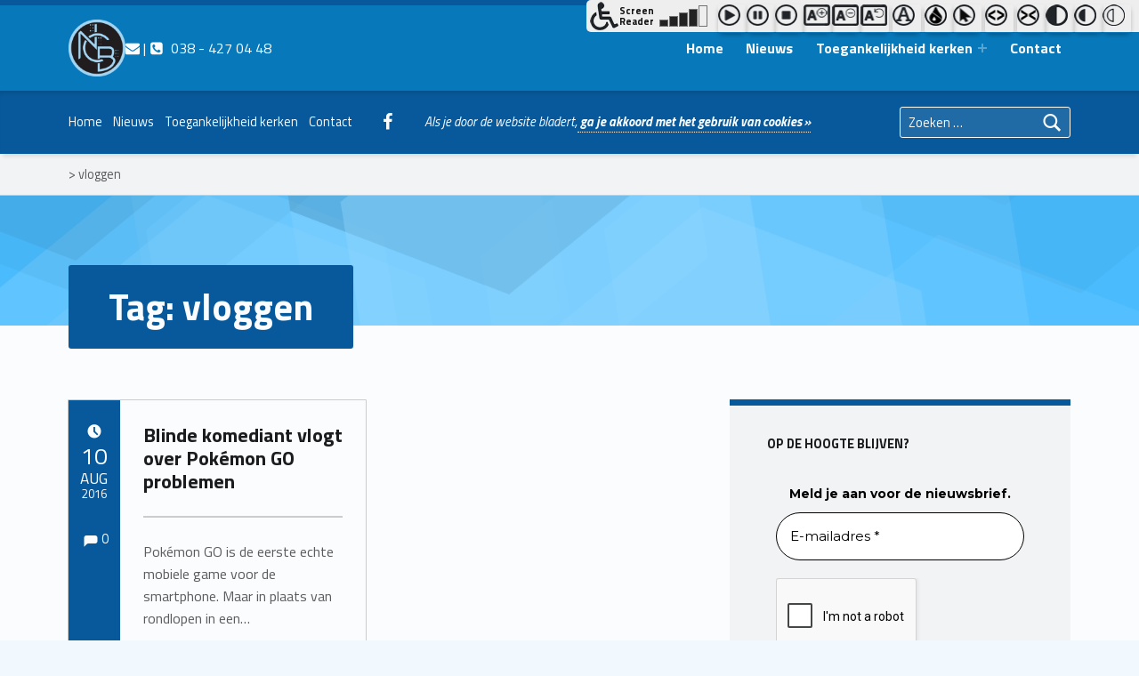

--- FILE ---
content_type: text/html; charset=utf-8
request_url: https://www.google.com/recaptcha/api2/anchor?ar=1&k=6LdeY3MdAAAAAGZCz3ECOqiTThbbbrafddh3XIsz&co=aHR0cHM6Ly9uY2ItYmVsYW5nZW4ubmw6NDQz&hl=en&v=PoyoqOPhxBO7pBk68S4YbpHZ&size=compact&anchor-ms=20000&execute-ms=30000&cb=ex52cztbq3gq
body_size: 49276
content:
<!DOCTYPE HTML><html dir="ltr" lang="en"><head><meta http-equiv="Content-Type" content="text/html; charset=UTF-8">
<meta http-equiv="X-UA-Compatible" content="IE=edge">
<title>reCAPTCHA</title>
<style type="text/css">
/* cyrillic-ext */
@font-face {
  font-family: 'Roboto';
  font-style: normal;
  font-weight: 400;
  font-stretch: 100%;
  src: url(//fonts.gstatic.com/s/roboto/v48/KFO7CnqEu92Fr1ME7kSn66aGLdTylUAMa3GUBHMdazTgWw.woff2) format('woff2');
  unicode-range: U+0460-052F, U+1C80-1C8A, U+20B4, U+2DE0-2DFF, U+A640-A69F, U+FE2E-FE2F;
}
/* cyrillic */
@font-face {
  font-family: 'Roboto';
  font-style: normal;
  font-weight: 400;
  font-stretch: 100%;
  src: url(//fonts.gstatic.com/s/roboto/v48/KFO7CnqEu92Fr1ME7kSn66aGLdTylUAMa3iUBHMdazTgWw.woff2) format('woff2');
  unicode-range: U+0301, U+0400-045F, U+0490-0491, U+04B0-04B1, U+2116;
}
/* greek-ext */
@font-face {
  font-family: 'Roboto';
  font-style: normal;
  font-weight: 400;
  font-stretch: 100%;
  src: url(//fonts.gstatic.com/s/roboto/v48/KFO7CnqEu92Fr1ME7kSn66aGLdTylUAMa3CUBHMdazTgWw.woff2) format('woff2');
  unicode-range: U+1F00-1FFF;
}
/* greek */
@font-face {
  font-family: 'Roboto';
  font-style: normal;
  font-weight: 400;
  font-stretch: 100%;
  src: url(//fonts.gstatic.com/s/roboto/v48/KFO7CnqEu92Fr1ME7kSn66aGLdTylUAMa3-UBHMdazTgWw.woff2) format('woff2');
  unicode-range: U+0370-0377, U+037A-037F, U+0384-038A, U+038C, U+038E-03A1, U+03A3-03FF;
}
/* math */
@font-face {
  font-family: 'Roboto';
  font-style: normal;
  font-weight: 400;
  font-stretch: 100%;
  src: url(//fonts.gstatic.com/s/roboto/v48/KFO7CnqEu92Fr1ME7kSn66aGLdTylUAMawCUBHMdazTgWw.woff2) format('woff2');
  unicode-range: U+0302-0303, U+0305, U+0307-0308, U+0310, U+0312, U+0315, U+031A, U+0326-0327, U+032C, U+032F-0330, U+0332-0333, U+0338, U+033A, U+0346, U+034D, U+0391-03A1, U+03A3-03A9, U+03B1-03C9, U+03D1, U+03D5-03D6, U+03F0-03F1, U+03F4-03F5, U+2016-2017, U+2034-2038, U+203C, U+2040, U+2043, U+2047, U+2050, U+2057, U+205F, U+2070-2071, U+2074-208E, U+2090-209C, U+20D0-20DC, U+20E1, U+20E5-20EF, U+2100-2112, U+2114-2115, U+2117-2121, U+2123-214F, U+2190, U+2192, U+2194-21AE, U+21B0-21E5, U+21F1-21F2, U+21F4-2211, U+2213-2214, U+2216-22FF, U+2308-230B, U+2310, U+2319, U+231C-2321, U+2336-237A, U+237C, U+2395, U+239B-23B7, U+23D0, U+23DC-23E1, U+2474-2475, U+25AF, U+25B3, U+25B7, U+25BD, U+25C1, U+25CA, U+25CC, U+25FB, U+266D-266F, U+27C0-27FF, U+2900-2AFF, U+2B0E-2B11, U+2B30-2B4C, U+2BFE, U+3030, U+FF5B, U+FF5D, U+1D400-1D7FF, U+1EE00-1EEFF;
}
/* symbols */
@font-face {
  font-family: 'Roboto';
  font-style: normal;
  font-weight: 400;
  font-stretch: 100%;
  src: url(//fonts.gstatic.com/s/roboto/v48/KFO7CnqEu92Fr1ME7kSn66aGLdTylUAMaxKUBHMdazTgWw.woff2) format('woff2');
  unicode-range: U+0001-000C, U+000E-001F, U+007F-009F, U+20DD-20E0, U+20E2-20E4, U+2150-218F, U+2190, U+2192, U+2194-2199, U+21AF, U+21E6-21F0, U+21F3, U+2218-2219, U+2299, U+22C4-22C6, U+2300-243F, U+2440-244A, U+2460-24FF, U+25A0-27BF, U+2800-28FF, U+2921-2922, U+2981, U+29BF, U+29EB, U+2B00-2BFF, U+4DC0-4DFF, U+FFF9-FFFB, U+10140-1018E, U+10190-1019C, U+101A0, U+101D0-101FD, U+102E0-102FB, U+10E60-10E7E, U+1D2C0-1D2D3, U+1D2E0-1D37F, U+1F000-1F0FF, U+1F100-1F1AD, U+1F1E6-1F1FF, U+1F30D-1F30F, U+1F315, U+1F31C, U+1F31E, U+1F320-1F32C, U+1F336, U+1F378, U+1F37D, U+1F382, U+1F393-1F39F, U+1F3A7-1F3A8, U+1F3AC-1F3AF, U+1F3C2, U+1F3C4-1F3C6, U+1F3CA-1F3CE, U+1F3D4-1F3E0, U+1F3ED, U+1F3F1-1F3F3, U+1F3F5-1F3F7, U+1F408, U+1F415, U+1F41F, U+1F426, U+1F43F, U+1F441-1F442, U+1F444, U+1F446-1F449, U+1F44C-1F44E, U+1F453, U+1F46A, U+1F47D, U+1F4A3, U+1F4B0, U+1F4B3, U+1F4B9, U+1F4BB, U+1F4BF, U+1F4C8-1F4CB, U+1F4D6, U+1F4DA, U+1F4DF, U+1F4E3-1F4E6, U+1F4EA-1F4ED, U+1F4F7, U+1F4F9-1F4FB, U+1F4FD-1F4FE, U+1F503, U+1F507-1F50B, U+1F50D, U+1F512-1F513, U+1F53E-1F54A, U+1F54F-1F5FA, U+1F610, U+1F650-1F67F, U+1F687, U+1F68D, U+1F691, U+1F694, U+1F698, U+1F6AD, U+1F6B2, U+1F6B9-1F6BA, U+1F6BC, U+1F6C6-1F6CF, U+1F6D3-1F6D7, U+1F6E0-1F6EA, U+1F6F0-1F6F3, U+1F6F7-1F6FC, U+1F700-1F7FF, U+1F800-1F80B, U+1F810-1F847, U+1F850-1F859, U+1F860-1F887, U+1F890-1F8AD, U+1F8B0-1F8BB, U+1F8C0-1F8C1, U+1F900-1F90B, U+1F93B, U+1F946, U+1F984, U+1F996, U+1F9E9, U+1FA00-1FA6F, U+1FA70-1FA7C, U+1FA80-1FA89, U+1FA8F-1FAC6, U+1FACE-1FADC, U+1FADF-1FAE9, U+1FAF0-1FAF8, U+1FB00-1FBFF;
}
/* vietnamese */
@font-face {
  font-family: 'Roboto';
  font-style: normal;
  font-weight: 400;
  font-stretch: 100%;
  src: url(//fonts.gstatic.com/s/roboto/v48/KFO7CnqEu92Fr1ME7kSn66aGLdTylUAMa3OUBHMdazTgWw.woff2) format('woff2');
  unicode-range: U+0102-0103, U+0110-0111, U+0128-0129, U+0168-0169, U+01A0-01A1, U+01AF-01B0, U+0300-0301, U+0303-0304, U+0308-0309, U+0323, U+0329, U+1EA0-1EF9, U+20AB;
}
/* latin-ext */
@font-face {
  font-family: 'Roboto';
  font-style: normal;
  font-weight: 400;
  font-stretch: 100%;
  src: url(//fonts.gstatic.com/s/roboto/v48/KFO7CnqEu92Fr1ME7kSn66aGLdTylUAMa3KUBHMdazTgWw.woff2) format('woff2');
  unicode-range: U+0100-02BA, U+02BD-02C5, U+02C7-02CC, U+02CE-02D7, U+02DD-02FF, U+0304, U+0308, U+0329, U+1D00-1DBF, U+1E00-1E9F, U+1EF2-1EFF, U+2020, U+20A0-20AB, U+20AD-20C0, U+2113, U+2C60-2C7F, U+A720-A7FF;
}
/* latin */
@font-face {
  font-family: 'Roboto';
  font-style: normal;
  font-weight: 400;
  font-stretch: 100%;
  src: url(//fonts.gstatic.com/s/roboto/v48/KFO7CnqEu92Fr1ME7kSn66aGLdTylUAMa3yUBHMdazQ.woff2) format('woff2');
  unicode-range: U+0000-00FF, U+0131, U+0152-0153, U+02BB-02BC, U+02C6, U+02DA, U+02DC, U+0304, U+0308, U+0329, U+2000-206F, U+20AC, U+2122, U+2191, U+2193, U+2212, U+2215, U+FEFF, U+FFFD;
}
/* cyrillic-ext */
@font-face {
  font-family: 'Roboto';
  font-style: normal;
  font-weight: 500;
  font-stretch: 100%;
  src: url(//fonts.gstatic.com/s/roboto/v48/KFO7CnqEu92Fr1ME7kSn66aGLdTylUAMa3GUBHMdazTgWw.woff2) format('woff2');
  unicode-range: U+0460-052F, U+1C80-1C8A, U+20B4, U+2DE0-2DFF, U+A640-A69F, U+FE2E-FE2F;
}
/* cyrillic */
@font-face {
  font-family: 'Roboto';
  font-style: normal;
  font-weight: 500;
  font-stretch: 100%;
  src: url(//fonts.gstatic.com/s/roboto/v48/KFO7CnqEu92Fr1ME7kSn66aGLdTylUAMa3iUBHMdazTgWw.woff2) format('woff2');
  unicode-range: U+0301, U+0400-045F, U+0490-0491, U+04B0-04B1, U+2116;
}
/* greek-ext */
@font-face {
  font-family: 'Roboto';
  font-style: normal;
  font-weight: 500;
  font-stretch: 100%;
  src: url(//fonts.gstatic.com/s/roboto/v48/KFO7CnqEu92Fr1ME7kSn66aGLdTylUAMa3CUBHMdazTgWw.woff2) format('woff2');
  unicode-range: U+1F00-1FFF;
}
/* greek */
@font-face {
  font-family: 'Roboto';
  font-style: normal;
  font-weight: 500;
  font-stretch: 100%;
  src: url(//fonts.gstatic.com/s/roboto/v48/KFO7CnqEu92Fr1ME7kSn66aGLdTylUAMa3-UBHMdazTgWw.woff2) format('woff2');
  unicode-range: U+0370-0377, U+037A-037F, U+0384-038A, U+038C, U+038E-03A1, U+03A3-03FF;
}
/* math */
@font-face {
  font-family: 'Roboto';
  font-style: normal;
  font-weight: 500;
  font-stretch: 100%;
  src: url(//fonts.gstatic.com/s/roboto/v48/KFO7CnqEu92Fr1ME7kSn66aGLdTylUAMawCUBHMdazTgWw.woff2) format('woff2');
  unicode-range: U+0302-0303, U+0305, U+0307-0308, U+0310, U+0312, U+0315, U+031A, U+0326-0327, U+032C, U+032F-0330, U+0332-0333, U+0338, U+033A, U+0346, U+034D, U+0391-03A1, U+03A3-03A9, U+03B1-03C9, U+03D1, U+03D5-03D6, U+03F0-03F1, U+03F4-03F5, U+2016-2017, U+2034-2038, U+203C, U+2040, U+2043, U+2047, U+2050, U+2057, U+205F, U+2070-2071, U+2074-208E, U+2090-209C, U+20D0-20DC, U+20E1, U+20E5-20EF, U+2100-2112, U+2114-2115, U+2117-2121, U+2123-214F, U+2190, U+2192, U+2194-21AE, U+21B0-21E5, U+21F1-21F2, U+21F4-2211, U+2213-2214, U+2216-22FF, U+2308-230B, U+2310, U+2319, U+231C-2321, U+2336-237A, U+237C, U+2395, U+239B-23B7, U+23D0, U+23DC-23E1, U+2474-2475, U+25AF, U+25B3, U+25B7, U+25BD, U+25C1, U+25CA, U+25CC, U+25FB, U+266D-266F, U+27C0-27FF, U+2900-2AFF, U+2B0E-2B11, U+2B30-2B4C, U+2BFE, U+3030, U+FF5B, U+FF5D, U+1D400-1D7FF, U+1EE00-1EEFF;
}
/* symbols */
@font-face {
  font-family: 'Roboto';
  font-style: normal;
  font-weight: 500;
  font-stretch: 100%;
  src: url(//fonts.gstatic.com/s/roboto/v48/KFO7CnqEu92Fr1ME7kSn66aGLdTylUAMaxKUBHMdazTgWw.woff2) format('woff2');
  unicode-range: U+0001-000C, U+000E-001F, U+007F-009F, U+20DD-20E0, U+20E2-20E4, U+2150-218F, U+2190, U+2192, U+2194-2199, U+21AF, U+21E6-21F0, U+21F3, U+2218-2219, U+2299, U+22C4-22C6, U+2300-243F, U+2440-244A, U+2460-24FF, U+25A0-27BF, U+2800-28FF, U+2921-2922, U+2981, U+29BF, U+29EB, U+2B00-2BFF, U+4DC0-4DFF, U+FFF9-FFFB, U+10140-1018E, U+10190-1019C, U+101A0, U+101D0-101FD, U+102E0-102FB, U+10E60-10E7E, U+1D2C0-1D2D3, U+1D2E0-1D37F, U+1F000-1F0FF, U+1F100-1F1AD, U+1F1E6-1F1FF, U+1F30D-1F30F, U+1F315, U+1F31C, U+1F31E, U+1F320-1F32C, U+1F336, U+1F378, U+1F37D, U+1F382, U+1F393-1F39F, U+1F3A7-1F3A8, U+1F3AC-1F3AF, U+1F3C2, U+1F3C4-1F3C6, U+1F3CA-1F3CE, U+1F3D4-1F3E0, U+1F3ED, U+1F3F1-1F3F3, U+1F3F5-1F3F7, U+1F408, U+1F415, U+1F41F, U+1F426, U+1F43F, U+1F441-1F442, U+1F444, U+1F446-1F449, U+1F44C-1F44E, U+1F453, U+1F46A, U+1F47D, U+1F4A3, U+1F4B0, U+1F4B3, U+1F4B9, U+1F4BB, U+1F4BF, U+1F4C8-1F4CB, U+1F4D6, U+1F4DA, U+1F4DF, U+1F4E3-1F4E6, U+1F4EA-1F4ED, U+1F4F7, U+1F4F9-1F4FB, U+1F4FD-1F4FE, U+1F503, U+1F507-1F50B, U+1F50D, U+1F512-1F513, U+1F53E-1F54A, U+1F54F-1F5FA, U+1F610, U+1F650-1F67F, U+1F687, U+1F68D, U+1F691, U+1F694, U+1F698, U+1F6AD, U+1F6B2, U+1F6B9-1F6BA, U+1F6BC, U+1F6C6-1F6CF, U+1F6D3-1F6D7, U+1F6E0-1F6EA, U+1F6F0-1F6F3, U+1F6F7-1F6FC, U+1F700-1F7FF, U+1F800-1F80B, U+1F810-1F847, U+1F850-1F859, U+1F860-1F887, U+1F890-1F8AD, U+1F8B0-1F8BB, U+1F8C0-1F8C1, U+1F900-1F90B, U+1F93B, U+1F946, U+1F984, U+1F996, U+1F9E9, U+1FA00-1FA6F, U+1FA70-1FA7C, U+1FA80-1FA89, U+1FA8F-1FAC6, U+1FACE-1FADC, U+1FADF-1FAE9, U+1FAF0-1FAF8, U+1FB00-1FBFF;
}
/* vietnamese */
@font-face {
  font-family: 'Roboto';
  font-style: normal;
  font-weight: 500;
  font-stretch: 100%;
  src: url(//fonts.gstatic.com/s/roboto/v48/KFO7CnqEu92Fr1ME7kSn66aGLdTylUAMa3OUBHMdazTgWw.woff2) format('woff2');
  unicode-range: U+0102-0103, U+0110-0111, U+0128-0129, U+0168-0169, U+01A0-01A1, U+01AF-01B0, U+0300-0301, U+0303-0304, U+0308-0309, U+0323, U+0329, U+1EA0-1EF9, U+20AB;
}
/* latin-ext */
@font-face {
  font-family: 'Roboto';
  font-style: normal;
  font-weight: 500;
  font-stretch: 100%;
  src: url(//fonts.gstatic.com/s/roboto/v48/KFO7CnqEu92Fr1ME7kSn66aGLdTylUAMa3KUBHMdazTgWw.woff2) format('woff2');
  unicode-range: U+0100-02BA, U+02BD-02C5, U+02C7-02CC, U+02CE-02D7, U+02DD-02FF, U+0304, U+0308, U+0329, U+1D00-1DBF, U+1E00-1E9F, U+1EF2-1EFF, U+2020, U+20A0-20AB, U+20AD-20C0, U+2113, U+2C60-2C7F, U+A720-A7FF;
}
/* latin */
@font-face {
  font-family: 'Roboto';
  font-style: normal;
  font-weight: 500;
  font-stretch: 100%;
  src: url(//fonts.gstatic.com/s/roboto/v48/KFO7CnqEu92Fr1ME7kSn66aGLdTylUAMa3yUBHMdazQ.woff2) format('woff2');
  unicode-range: U+0000-00FF, U+0131, U+0152-0153, U+02BB-02BC, U+02C6, U+02DA, U+02DC, U+0304, U+0308, U+0329, U+2000-206F, U+20AC, U+2122, U+2191, U+2193, U+2212, U+2215, U+FEFF, U+FFFD;
}
/* cyrillic-ext */
@font-face {
  font-family: 'Roboto';
  font-style: normal;
  font-weight: 900;
  font-stretch: 100%;
  src: url(//fonts.gstatic.com/s/roboto/v48/KFO7CnqEu92Fr1ME7kSn66aGLdTylUAMa3GUBHMdazTgWw.woff2) format('woff2');
  unicode-range: U+0460-052F, U+1C80-1C8A, U+20B4, U+2DE0-2DFF, U+A640-A69F, U+FE2E-FE2F;
}
/* cyrillic */
@font-face {
  font-family: 'Roboto';
  font-style: normal;
  font-weight: 900;
  font-stretch: 100%;
  src: url(//fonts.gstatic.com/s/roboto/v48/KFO7CnqEu92Fr1ME7kSn66aGLdTylUAMa3iUBHMdazTgWw.woff2) format('woff2');
  unicode-range: U+0301, U+0400-045F, U+0490-0491, U+04B0-04B1, U+2116;
}
/* greek-ext */
@font-face {
  font-family: 'Roboto';
  font-style: normal;
  font-weight: 900;
  font-stretch: 100%;
  src: url(//fonts.gstatic.com/s/roboto/v48/KFO7CnqEu92Fr1ME7kSn66aGLdTylUAMa3CUBHMdazTgWw.woff2) format('woff2');
  unicode-range: U+1F00-1FFF;
}
/* greek */
@font-face {
  font-family: 'Roboto';
  font-style: normal;
  font-weight: 900;
  font-stretch: 100%;
  src: url(//fonts.gstatic.com/s/roboto/v48/KFO7CnqEu92Fr1ME7kSn66aGLdTylUAMa3-UBHMdazTgWw.woff2) format('woff2');
  unicode-range: U+0370-0377, U+037A-037F, U+0384-038A, U+038C, U+038E-03A1, U+03A3-03FF;
}
/* math */
@font-face {
  font-family: 'Roboto';
  font-style: normal;
  font-weight: 900;
  font-stretch: 100%;
  src: url(//fonts.gstatic.com/s/roboto/v48/KFO7CnqEu92Fr1ME7kSn66aGLdTylUAMawCUBHMdazTgWw.woff2) format('woff2');
  unicode-range: U+0302-0303, U+0305, U+0307-0308, U+0310, U+0312, U+0315, U+031A, U+0326-0327, U+032C, U+032F-0330, U+0332-0333, U+0338, U+033A, U+0346, U+034D, U+0391-03A1, U+03A3-03A9, U+03B1-03C9, U+03D1, U+03D5-03D6, U+03F0-03F1, U+03F4-03F5, U+2016-2017, U+2034-2038, U+203C, U+2040, U+2043, U+2047, U+2050, U+2057, U+205F, U+2070-2071, U+2074-208E, U+2090-209C, U+20D0-20DC, U+20E1, U+20E5-20EF, U+2100-2112, U+2114-2115, U+2117-2121, U+2123-214F, U+2190, U+2192, U+2194-21AE, U+21B0-21E5, U+21F1-21F2, U+21F4-2211, U+2213-2214, U+2216-22FF, U+2308-230B, U+2310, U+2319, U+231C-2321, U+2336-237A, U+237C, U+2395, U+239B-23B7, U+23D0, U+23DC-23E1, U+2474-2475, U+25AF, U+25B3, U+25B7, U+25BD, U+25C1, U+25CA, U+25CC, U+25FB, U+266D-266F, U+27C0-27FF, U+2900-2AFF, U+2B0E-2B11, U+2B30-2B4C, U+2BFE, U+3030, U+FF5B, U+FF5D, U+1D400-1D7FF, U+1EE00-1EEFF;
}
/* symbols */
@font-face {
  font-family: 'Roboto';
  font-style: normal;
  font-weight: 900;
  font-stretch: 100%;
  src: url(//fonts.gstatic.com/s/roboto/v48/KFO7CnqEu92Fr1ME7kSn66aGLdTylUAMaxKUBHMdazTgWw.woff2) format('woff2');
  unicode-range: U+0001-000C, U+000E-001F, U+007F-009F, U+20DD-20E0, U+20E2-20E4, U+2150-218F, U+2190, U+2192, U+2194-2199, U+21AF, U+21E6-21F0, U+21F3, U+2218-2219, U+2299, U+22C4-22C6, U+2300-243F, U+2440-244A, U+2460-24FF, U+25A0-27BF, U+2800-28FF, U+2921-2922, U+2981, U+29BF, U+29EB, U+2B00-2BFF, U+4DC0-4DFF, U+FFF9-FFFB, U+10140-1018E, U+10190-1019C, U+101A0, U+101D0-101FD, U+102E0-102FB, U+10E60-10E7E, U+1D2C0-1D2D3, U+1D2E0-1D37F, U+1F000-1F0FF, U+1F100-1F1AD, U+1F1E6-1F1FF, U+1F30D-1F30F, U+1F315, U+1F31C, U+1F31E, U+1F320-1F32C, U+1F336, U+1F378, U+1F37D, U+1F382, U+1F393-1F39F, U+1F3A7-1F3A8, U+1F3AC-1F3AF, U+1F3C2, U+1F3C4-1F3C6, U+1F3CA-1F3CE, U+1F3D4-1F3E0, U+1F3ED, U+1F3F1-1F3F3, U+1F3F5-1F3F7, U+1F408, U+1F415, U+1F41F, U+1F426, U+1F43F, U+1F441-1F442, U+1F444, U+1F446-1F449, U+1F44C-1F44E, U+1F453, U+1F46A, U+1F47D, U+1F4A3, U+1F4B0, U+1F4B3, U+1F4B9, U+1F4BB, U+1F4BF, U+1F4C8-1F4CB, U+1F4D6, U+1F4DA, U+1F4DF, U+1F4E3-1F4E6, U+1F4EA-1F4ED, U+1F4F7, U+1F4F9-1F4FB, U+1F4FD-1F4FE, U+1F503, U+1F507-1F50B, U+1F50D, U+1F512-1F513, U+1F53E-1F54A, U+1F54F-1F5FA, U+1F610, U+1F650-1F67F, U+1F687, U+1F68D, U+1F691, U+1F694, U+1F698, U+1F6AD, U+1F6B2, U+1F6B9-1F6BA, U+1F6BC, U+1F6C6-1F6CF, U+1F6D3-1F6D7, U+1F6E0-1F6EA, U+1F6F0-1F6F3, U+1F6F7-1F6FC, U+1F700-1F7FF, U+1F800-1F80B, U+1F810-1F847, U+1F850-1F859, U+1F860-1F887, U+1F890-1F8AD, U+1F8B0-1F8BB, U+1F8C0-1F8C1, U+1F900-1F90B, U+1F93B, U+1F946, U+1F984, U+1F996, U+1F9E9, U+1FA00-1FA6F, U+1FA70-1FA7C, U+1FA80-1FA89, U+1FA8F-1FAC6, U+1FACE-1FADC, U+1FADF-1FAE9, U+1FAF0-1FAF8, U+1FB00-1FBFF;
}
/* vietnamese */
@font-face {
  font-family: 'Roboto';
  font-style: normal;
  font-weight: 900;
  font-stretch: 100%;
  src: url(//fonts.gstatic.com/s/roboto/v48/KFO7CnqEu92Fr1ME7kSn66aGLdTylUAMa3OUBHMdazTgWw.woff2) format('woff2');
  unicode-range: U+0102-0103, U+0110-0111, U+0128-0129, U+0168-0169, U+01A0-01A1, U+01AF-01B0, U+0300-0301, U+0303-0304, U+0308-0309, U+0323, U+0329, U+1EA0-1EF9, U+20AB;
}
/* latin-ext */
@font-face {
  font-family: 'Roboto';
  font-style: normal;
  font-weight: 900;
  font-stretch: 100%;
  src: url(//fonts.gstatic.com/s/roboto/v48/KFO7CnqEu92Fr1ME7kSn66aGLdTylUAMa3KUBHMdazTgWw.woff2) format('woff2');
  unicode-range: U+0100-02BA, U+02BD-02C5, U+02C7-02CC, U+02CE-02D7, U+02DD-02FF, U+0304, U+0308, U+0329, U+1D00-1DBF, U+1E00-1E9F, U+1EF2-1EFF, U+2020, U+20A0-20AB, U+20AD-20C0, U+2113, U+2C60-2C7F, U+A720-A7FF;
}
/* latin */
@font-face {
  font-family: 'Roboto';
  font-style: normal;
  font-weight: 900;
  font-stretch: 100%;
  src: url(//fonts.gstatic.com/s/roboto/v48/KFO7CnqEu92Fr1ME7kSn66aGLdTylUAMa3yUBHMdazQ.woff2) format('woff2');
  unicode-range: U+0000-00FF, U+0131, U+0152-0153, U+02BB-02BC, U+02C6, U+02DA, U+02DC, U+0304, U+0308, U+0329, U+2000-206F, U+20AC, U+2122, U+2191, U+2193, U+2212, U+2215, U+FEFF, U+FFFD;
}

</style>
<link rel="stylesheet" type="text/css" href="https://www.gstatic.com/recaptcha/releases/PoyoqOPhxBO7pBk68S4YbpHZ/styles__ltr.css">
<script nonce="2k3Uc0TgzSI3DbIzT6om7w" type="text/javascript">window['__recaptcha_api'] = 'https://www.google.com/recaptcha/api2/';</script>
<script type="text/javascript" src="https://www.gstatic.com/recaptcha/releases/PoyoqOPhxBO7pBk68S4YbpHZ/recaptcha__en.js" nonce="2k3Uc0TgzSI3DbIzT6om7w">
      
    </script></head>
<body><div id="rc-anchor-alert" class="rc-anchor-alert"></div>
<input type="hidden" id="recaptcha-token" value="[base64]">
<script type="text/javascript" nonce="2k3Uc0TgzSI3DbIzT6om7w">
      recaptcha.anchor.Main.init("[\x22ainput\x22,[\x22bgdata\x22,\x22\x22,\[base64]/[base64]/[base64]/[base64]/[base64]/UltsKytdPUU6KEU8MjA0OD9SW2wrK109RT4+NnwxOTI6KChFJjY0NTEyKT09NTUyOTYmJk0rMTxjLmxlbmd0aCYmKGMuY2hhckNvZGVBdChNKzEpJjY0NTEyKT09NTYzMjA/[base64]/[base64]/[base64]/[base64]/[base64]/[base64]/[base64]\x22,\[base64]\\u003d\\u003d\x22,\x22Dn1Gw63Cr1NyVsKldsOtfcKrJ8KwYXHCqBTDjMOmDcKUKi3ClWzDlcKJBcOhw7dnT8KcXcKiw4nCpMOwwqAre8OAwqjDoz3CksOGwqfDicOmCVopPTnDr1LDrwonE8KEEB3DtMKhw5IRKgkMwqPCuMKgRiTCpHJiw5HCihx/[base64]/[base64]/CrcOnw7XDncOlScKdw5Qtw6hwBsKdw4w/wpzDhg47X1oEw65DwqpWJhl5e8OCwobCg8KEw57CmSDDpjgkJMO9ecOCQMO8w5nCmMOTaC3Do2NdASvDs8OQG8OuL0U/aMO/J1bDi8OQIMKUwqbCosOgD8KYw6LDgV7DkibCiH/CuMOdw4TDvMKgM1ECHXtEGQzClMO5w6vCsMKEwpfDn8OLTsKOLSliIFkqwpwbU8ObIi7DrcKBwokUw5HChFAXwqXCt8K/wqjCoDvDn8OWw4fDscO9wrFOwpdsPcKBwo7DmMKBB8O/OMO7wp/CosO0A3nCuDzDjm3CoMOFw4NXGkpwAcO3wqwILsKCwrzDlMOWfDzDmMOvTcOBwprCnMKGQsKfNygMfwfDkMOCacKeSH1/w5LCgQ03H8OdPSNzwr/CnMO6WnnCrMKdw7dDFcK7VsOnwrBdw75Za8Opw7wdaQJ/[base64]/CtGfDk8Osw5fDncO4w5PCqSXCg0XDvMO7wp9sIsKaw7Yfw5LCn1VjwrlSKxjDmUnDpcORwqw1LU7ClgfDo8OBd0TDtn0fLnszwrBcI8Kzw73CjMOBTsK9NxR0ejYUwrhVw5zCkMK4BGJqAMKww70vwrJ7SHUYWUrDv8KKUh4QdwDDrcOqw4zDvGzCm8O/[base64]/UMKNScKWUsKOw40Cw5LDl8OUwqzDk8K/wowtBhTCr1HCucOYE1fCpsK8woTDlQXCvHrDgsKMw55JY8OLD8Onw7/CqnXCsjhdw5zDgMKzTsKuw4LDgMOdwqdaNMO5wonDtcOECcO1wpNQdMOTaBnDjsO5w5bCtX1Bw7DDjMKgO3bDrWHDo8OGw4NBw6wdHcKBw7h5fMOeWRvCqsKwMi3CnFDDgzttZsOseGnDpnbCkRnCoFHCu1TCoUoDacKNZMKnwq/DrcKDwrjDqATDrk7CpGPCuMK1w6sSGivDhwTCkz3CpsKEMMOmw4tSwqEVcMK2Xk1Nw692Xn5UwoXCucOWLMKkMSHDoUDCgsOLwoPCsyZswojDm0zDnWYLIQzDpEksUAjDnsOQI8Ojw5QawogVw5cRTRh7NkfCpMK8w43CoExzw7TCiD/DsSrDk8KJw7EtAXQAUMK1w4XDt8KybsOBw7h1wp4Zw6lOGsKDwpVvw7ULwq1/[base64]/PQfCsMOMw4jCsMKqwqgNNQYiw40zwrDDosOXwpN4woM2wqbCumoAw69Uw6tWw7QUw65Awr/CjsK0RjXCmndtw613dzpgwrbCuMOPWcK+ckjCq8K8QsKcw6bDgsOfC8Kuwo7CoMOUwrBAw7dJMMKGw6YwwrMdMlRHVVxbKcKzO2/DlMKxT8OiQcKDw5Emw4FJZjoqbsOPwoTDtTElJ8OZw7PCpcOew7jDpgc6w6jCrURpw70/wphnwqnDqMObwrNwbcK4Iw8YEgPDhANvw7EHPVc1wp/Ci8KRw7jDoXUew4rDscOyBx/Ct8Opw73DqMOHwqjCpHrDusKcV8ORF8O/[base64]/CkwZJZEEWHTvCs0pIZQ3DiCDDgFFRw4LDnVpaw5bCq8KfYnpKwqTCj8K6w5pRw4VIw5ZdYMOxwoPCgAzDjATCukVZwrfDonDDh8O+w4EEwrkgX8KFwrHCicO1woBXw54Lw7bDlBHDjQdkVQTCoMOFw4bDgsK/[base64]/Cv8K7Uw7CnsOleBATw4QKNRZNw548TWrCoR/CtjguLsOQfcOWw4zDk0LCr8Oww77DhELDj0fDsVbDpMKWw5how7s1PkU3AMKrwo/CrQnCm8OSwpnCgzhQAWd2ZxnCm214w5rDuipbwpc1BQfCjsKIw67ChsOCV0fDuwbCusKITcOBAzp3wpfDgsOyw5/CqVcdXsO/JMOAw4bDh0LCm2bDjmfClmHCpiV2U8KZL3klCgA7w4lKXcOQwrQ+FMKvMCUgbnzDszDCi8KkJFnCugw5G8KRL3PDhcOJLyzDhcOJTsONCAM4w7XDisO/ZBnClsOfXWDChmkVwp5NwqRLwrwqwpAuwrUDXS/DpnfDvcKVWiwdJgLCkMOywrI6FwXCs8O/[base64]/A30XCHVAw74xQsKRw4/DqhjDpsOvDn7DpCPCqQvClW1VYnIfQC4Mw7BXJcKFX8Ogw65YVHHCicOxw5HDiRzCkMO8TQtTIybDp8K3wrgMw788wqTDiGNRZcKkE8OcS1bCtVIWwqXDl8OWwrEdwr9iWMOlw5dLw6F/wp4HZcKsw7fDqsKFB8O1B0nCrDBowp/[base64]/w7UTJzfCiMKRw5YfDmzDpcKcw63ClsOowrNUwrtDeHvDpAzCoSDCiMOXw5nCkQEfcMKpwo3Dol1DCTnCuQg0wr8iKsK6RHlzUGnDiUZcw5BPwrvCsg/Dh3kqwoRADHfCvHDCoMO5wqh+SV3DicK6woXCmMOmwoEzZcKhTSHDrMKNEgB5wqAYWycxTcOAPMOXPjzDq2kcZnPCpFFUw6R+AE7DhcOWAcO+wpbDo2bClcOuw4HCmcKMOxoWwqXCnMKywqxQwpl4LsKhPcOFScOWw6pawqTCuB3CmMOKMQnCti/ChsKRZwfDvsOKRsOsw7zCusOqwq8Cwop2TVTDscOBOgMew4/CnFHCowPDoG85SDZOwojDpEsSPGzDsmrDv8OYbBVXw7VcLS9nUMK/BsK/JnfCqWHClcOpw6w4wp9yXHZPw45mw4zCuR3Cs08AO8OiJDsRwrRARsKpKcOpw7XCmAlTwpVtw4zCnwzCvEvDt8OGCX3CixfCkXUQw4ZySwfDtMK9wqsxCMOzw7XDu2bClm/Dny9pesKKa8O/YMKUAzAPWGJGw6x3wqHDjCFwKMO0wpXCs8KMwoI4fMO2G8Kxw4gpw5cNLsKGwpPDgxHDvhfCpcOcYhLCtsKSI8KiwqLCtWcJGHjDrz3CvMOUw4lZOMOVOMOlwppHw7l5XXrCqcOaP8KhIC9Bw7jDhw9EwqNKa1zCnDRQw69/wrlVw5cTahTCgTDCt8OXwqHCucOlw4LChEDCicOFwqREw7dNw5kqXcKeQcOUbcK4XQ/CrsOvw7zDoQ/Dq8KlwqkIw6DDt2vDo8KywqTDsMO4wq7DisOhWMK6KcOAUWgBwrAow5BYJV/CjVLCrEfCj8O7w5QOYsOSCngEwpIyOcOlJjQ/w4DCgsKgw6fCp8KSw4U9GcOmwr3DrFjDjsOTe8O5MDbDosOJcT/CscKBw4FbwrXCtsOwwp4pEhPCl8KKaBgyw7jCvVBFw5jDsSBdbVMaw5R7wp5hRsOWA3/Cq0HDocOCw4rCtR0QwqfDosKnw7/[base64]/Ck3jCiAHDig1hVcK9wprCtsK8w7fCgQEbw6HDoMOweSbClcOjw7PCrMOeXjUKwovCpx8PIF9Vw5zDgcOWwr7CskIUdnbDiTvDgMKTB8KhKXBgwrHDgMK6CsKgwqRnw7B6w4rCjkzCk0AcOBjDr8KOYcKqw40xw5HDjk/DnVwfw4/Cn2XCnMO6JFksNidGZGDDrGQ4wp7Di27DrcOow63DtEnDmcObZ8KUwq7ClMORNsO8cTzCpC43JsONYHzCtMOxUcKJTMK9w43DmcOKwpoOwrHDv3jCmGoqSGVGLkzDtU/CvsOnScOKw5nChMKUwqPCkcOKwrVTSkAzHR03bCQBJ8Oww5LCg1/DhwVjwoo+w67DicKCw4gZw73DrMORexM9w6hLa8KTcAjDusOpKMK6ZBVuwqrDhhDDk8KAVCcTPsOTw7nDsz9TwqzDmMO6wp5Nw7rCvltnG8KKFcOeRzLCl8KndWQCwqYcUcKqGkHCoSZswrEmw7dqwodcGSfCvDjDkGrDr3/ChzbDocKWUDwxQGYlwo/Drk4Mw5LCpsOlw5UVwpvDhMOhfUUBwrF9wrpQTsKqAHTDjmHDs8K8IH8SA2rDpsOkYwTCnkkbw5w7w7xGLR87Y1TDocKDI2LCr8KwFMK9RcO1w7VYLMKFDGgFw6jDh0jDvDpYw7EfQyxIw5VNw5/Cv2zDlzUaGUVzw7PDo8Kmw4cawrQJG8KPwrsewrLCksORw7vDhA7ChsOGw6rChGEMLznCoMOSw78facO1w6Rhw4zCmCRTw5EKZW9NDsO7wrROwp7CkcKkw7F/WcKDBcOvbMKPHlhGw6oVw6XDj8Okwq7ClR3Cv0pKO1Ntw5zDjhk5w4cIFcKNwpYqSsOFNhl6dV80DcKIwqXCjAEYKMKNwqluSsOPCcKzwo7DhCU/[base64]/Cg8KBw6pgwp3DgTnCs20/wp7CtcKLw5fCtwwjwp/DgnnCtcKXEsKuwrPDrcK7wqLDoGIbwoUdwrnDsMOoX8KowqvCrBoMPVN7F8KWw75KRCFzwo1XesOIw6fCmMO/[base64]/[base64]/DpcOTTERyTMOvNXHDh8KzJMKrWQnDs2Q+w4rDm8KhNcOPwp7DrC7Cn8Ktbm/CrkpVw5dvwocCwqt/[base64]/LHXDkhjCl8OdXAkQw53Ckm8Bwr0ga8OlKMOAQktyw5oTVMKjIFJZwo8cwovDpMKrOsK/ICLClQfDilfDoUDCgsOVwrTDqsOLwo88FcODBgZ9Yk0rAR7CnWPDlnLCkUjDt203H8K5AcODwo/ChRzCv2/DicKaXQHDicK3fMOKwqzDhMO6fsO4C8Osw60RImEDw7XDjl/CnMOqw73Cjx/[base64]/w79ZXmjCrCDDqsORGWnDksOAwrbDrg7DjC8MXSgBAxXCm0/ClMKjVTlBwpXDlsKsNBMYPMKdH0kLwqZVw7tJNcOzw7TClj8RwqsFcn/[base64]/DqcOOS8KbCmbCs8O5w7vDmsK1wrrDnMOvwqzCryDCgsKmwod8w7/[base64]/Ch8OgBgIawprDgsOYSm4BRMK5Ki3Cjy07wqU+b8Ovw7o2w6JxO14yFSY7wrcCacKdwqvDmjELIwjCpMK1E1/Do8Ogw4ZIJT9HJ3rDvkTCk8KRw6LDqcKEPcOUw4Yuw4TCmMKIC8O/W8OAIEVBw5tQKsOHwpJLw43CuUTCisKWN8KIwofDh2fDv3rCs8KAZiVYwr0GUyfCtU3DgBXCqcKtCClJwpPCpmPCmMOcwr3DvcK1KDkhU8OJw4XChR/CssOWEU8Bw6YiwqjDs2bDmg5JMcOhw4HCiMOvLUvDmcODZznDscOWVifCpcOcVFbChkUIGcKbf8OvwpTCpMK5wpzChXfDmMK2woBfaMOewolswpzConvCtjbDnMKRAyjCrQfChMO4FU/Cs8Onw6/CnB5cCMOdVjTDosKBb8OofMKSw7EQwpRxwr/[base64]/Csgk2w6Imwp9Ww6k0w4zCvUDCoVbDjsKIUC7Cp8ONfi/CksKoK2DDtsOwdVlaf2l4wpzDiRUQwqB3w6t0w7oGw6ZsQQ7CiUIoHcODwqPCgMOlf8KRcBjDoHkRwqI8wojCiMO6cll/w7PDgMO2EXbDkcKvw47ClXPDh8KpwoISEcK+wpBBYQDDisKIwr/DtjvCmzDDtcOqHCvDh8O+AHPDvsKdwpYew5vCinZTwrbCiQPDpTXDmcKNw4/CjX1/w73Dh8K2w7TDlzbCssO2w7rDgsOGKsKZHzdIR8O/[base64]/Diy7DmiM/wofCjMKbw6IUw63CnUIaNMOuakIFw4V6HsKjTj7CnsKPaQ/DkHUEwr1SbsKcIsONw6VsacKPTWLDpVdVwqQnwoV0EARpUMK3Q8K1wrtrUsKnbcOkbFsEwqbDsC/DjcOBwrIfcXwJckwBw47DncKrw4HDgcONSnvDmmFpasKHw6kBVsOrw4TCiTMKw5HCmsKNJiBxwrc2DMOpJMK5wqNTLGLCrGVeQcKoHizCr8OrAMKlYl/DkH/DmsOFVSkLw49zwrnDlinCqzDCox3Cm8KRwqzCisKFIsO7w5hCFcOdwpYMwo9EZsODNTXCvi4jwoLDoMKlwqnDn0PCgkrCuiFcLMOKR8KqFSPClcOFw5NJw4ogfxLClT/[base64]/DusOOUcKZLxrCvMKxw7DCksO0wqokcMOYw5nDuwFdPsKTwp4OakZyKcOWwr1EOQBIwqx7wodTwq/Cv8O0w6VTwrJfw5zCp3x0T8K7w7/Cs8KYw5zDiyrCs8KEH3EKw6gXD8KAw6BxLw/Cn1TCiww5wqHDmQjDk1DDicKqdMOTwqUAwo7DkE/DpX3CuMKRNBTCu8O3AsKCwprDj3xBOjXCjsOubWbCj11Ow4DDu8KdfW3ChMOHwq84woYNOcK3AMOyf2nCpEvCjx0pw59cSlvCicK7w7bDhsOCw5DChMODw4EJwqBEwrPCv8KTwrnCosO/[base64]/eyZbwolrDsKWwqZWasOmwrtgwohIX8OxGidkwq3Dn8K0LcONw65uTQPChRnCkDPCuXUgdhHCsGjDtcOEc0Adw4xowp3ClkV9TzYAS8KbFifCh8OweMOAwpJaRMOsw49ww7nDnMOUw6kQw5MUw6gkfsKCw50XIlzDnw5fwok0w7LChcOYPQ47VMODFw7Dp0nCvhhMMDM/wr53wpfCqR/DhirDqgdRwo3CqDnCgkFDwpY4wr3CvwHDqcKXw7ARMU4TEcKdw5LCpcOVw4jDtcOYwp/CmEQldcK5w7t/w47DqcKZL09nwobDiE8QbsK3w73Dp8ONJcO4w7MDAMO7N8KEMUFmw4wAIsOyw5HDsRDDuMKUbzQRSBQaw63Ctw1NwrDDkz5Ue8KUwqNwbsOlw6vDinHDt8KHwqrDknhmMyTDg8OsMFPDpWNEARPDn8OiwpHDo8OYwqzCnh/Ct8K2ERXCl8K/wpUkw6vDl0ZDw4UZOcKLQsKnwpTDjsKjfhJfw5/[base64]/JMKowr7DjcOgWQPChzPCp3nDoMOacsOOcsO3fcOGwpADOcOCwo3CusKsfAfCkwohwoXCnnMbwoh8w7nDvMKBw4oBGcOuwpLDg0fCrUXDpMKMcVwiY8Ofw6TDmcKgIXVlw4TCrcKDwrtnbMOmw7nDgAt3wrbCnVQEw7PDnGkawqt/QMKLwqIbwppbfMOjOGDCjzoeSsKbwpTDksO+w7rCsMK2w4lad2zCicO3wpvCtQ1mQsOuw7ZcRcO/w6JreMKEw6zDhhc/w4UrwqLDijppL8KVwpbCssO8cMOKwoTDu8O5eMKrwpzDhHJPRTZcSynCvsOVw7pmM8OKIhxJwrLDnGrDpSPDhF4FNMKvw5cdVsKDwq0vwqnDisKvLUXDpcO9JH7CsD/DjMOKJ8KRwpHCkAUPw5XCscOzw5/[base64]/wp7Ct8KuGGbDtMOAwqMVwrhuw6XCmMOIRU3Cj8KVKcO3w4PClMKVw7grwr0/Jw7DkMKFSGfChw3Cn2U1YhtffMOUw4vCqUxIL07DjMKnN8O4FcOjNjoeZUQDDizCqETDjMKrw7TCrcKtwrN5w5XDgATCuy/[base64]/DoBbDig7ClsKkwp7DpcO4ScOkw47CjMO/WibCk3/Dp3bDgcO4woMdwofDnQR5wo1KwrdTM8KZwpPCryjDlMKLPcKOajJFCsK1JAzDmMOgPzhlC8KiLMKfw6NswpXCjTp4H8O/wo8adwHDjMKuw7HDhsKQw6Z+w4jCtRgtY8KZw6pgcRLDisKeTMKlwpLDsMOFTMKWcsK7woVUVigfwonDqSQ2bsK+wq/CqH5HI8KWw7Z4woglADAIwpxPPX06wrBqwqAbQwQ8woDDj8KvwqwQwqY2BTvDv8KAPBPDpsOUNcOdwpXCgwVLUMO9wrYawqdJw4FuwoBYIUvDmGvDuMKPIcKbw5sYaMO3wqjCtMO2w60bwqhSE2MMwrfCpcOgID4ebBHCpcK7w7xgw4xvQ3sjwq/CnsO2wovDgEnDmcOpwpQyAMOeQ1tuLSV8w7jDqWjDn8O/[base64]/DnMO1TsKDGcKPGg5HwrzDqG/Dq8KENMO9McKZGxp2Z8OMYMKwSVLDi1lrRMK4w6bDt8O0w5TCk1Yow6oBw6snw7t9wrPCmDjDkCgMw5XDnwPCksOzfQs7w4Jbw4MhwoAkJsKEwrgfHsKzwpjCoMKua8KnfXMDw6/CiMOFIR11XivCp8Kww4rCkyjDjS/[base64]/DqSxKZsKTecOIwr/DmcOiNMKWwoDCmVDCvsKYVWkoLD8DeFbDmyPDmcKMNMKFJMOUE3/DnzJ1ThITRcO5w7gLw5rDmCQ3H3xhHcO8wrBjTDpiVwg/w6dGwph2N0dZE8Kww55dwrpsH3tlEnteLDjCksOrK2Mnw63CssKJB8KMDmfDnyzChS82TCrDp8KER8KzUMOZwqPDiB3CkBVyw6rDkirCvMOgwqYXWcOEw5duwqUQwqfDpcK/w7HDjsKAIMOcKAsWEcKUL2UdSsK4w7jCimzClMOUwqTCj8OBCWfChzMxeMOPOyXCscOJFcOnYnPCkMOGW8OwB8KlwqHDiAUEw7ofw4vDksOewrReeRjDssOQw7AkP0xywp1FEsOoGiTDh8Ohan5lw4bCvHwrLcOfWGjDksOYw6fCvC3CkkzChMOTw7/ChEolR8KYQXrCtkzDsMKuw4lQwpPDosOEwpQaHFfDoAYUwrpfGsOVUltJSMKdwqNcYMOxwp/DvsKTKE7DrcO8w6PCmjLClsKDw4/DocOrwqZvwrAhUUJRwrHCrDFgL8K2w7PCs8OsXsOMwoXCk8KIwo1sE1ptGMO4Z8KcwqZALcKMMMOhMMOaw7fDrnTCgHrDi8K4wpTCvsOdwqV8WsKrw5PDtVhfIHPDlHxlw5Y2wpI/wozCp3jCisOzw5PDlFJTwoLCh8O5MCDCkMKQw41bwrLCmQR3w4hxw4gAw6gywozDq8Oea8OCwrEcwphfKsKUAMOpWDPCnkXDgcOoa8KfccKpw49+w7NpSsOIw7g/w4sMw5I2X8Kzw7HCucOfAH4rw4Q6w7vDqsOfO8KKw5/CkMKNwplAwoLDmcK5w6nDjcODGBU+w7Vxw6BcNxFfwr1dJ8OdN8OEwophwp9bwr/CtcOfwp8+d8KSw6DCoMOIHUDDhcOubD12woNjKHvDjsO4McOHw7HDs8KKw6rCtS4ww6rDoMKTwqgxw7bCgSPCqsOfwpjCosKtwqkeNxDCkkt4VsOOUMOpdsKmesOWU8O7wo5YJVbDvsKoacKFbxF3JcKpw4otw7/CicK2wrEcw4fDk8O8wqzDj10jEAh0cm9NGS7DisOKw6vCvcO0cz9aF0XClcKWPzdqw65PGXlGw7t6TDBJc8Kmw6/[base64]/DqMO5w5LCtcOAw50uaylhwqvDongaeX3CnSMIwplXwrXDuFJcwok1AgULwqQJw4/Dg8Ojw4XDiyw1wrJ9B8Kmw4MJIMKywrDChcKkTcKiw54PDF8Hw67DtsOxSBPDj8Oxw459w4/Dp3E7woRKacKlwozCu8KuJ8KYOD7Cnw55dF7ClsO5HGTDiXnDrsKqwrjCt8Ouw7IMFTfCqmHCmHRJwqUiacKmD8OMI2TDtMKawqAUwrJ+VmPCqw/CjcK7GxlENC4DEn3CtMKAwpAnw7rCssK5wp0gQQUQMWE4f8OiK8Ogw491bcKww5lLwo0Qw6zCmiHDkDnDkcO9Q2F/w7TCow9+w6bDssKlw4MowrJXOcKEwoITVcKBw6oBwonDu8OETcONw7jDpMKZGcK/JMK/CMOMbCfDqVfDujlnw4fClAtJNk/Cq8OtFsONw5A4woAObsK8woPDmcK5dCDCqCN5w5XDkQ/DmR8Ew7pYw6TCt3U7SyYIw4TDv2cWwpLCi8Ogw7NRwqYHw5/DgMKtQDpkFzXDhGoMfcOqOsOgT0fCnMOhbn9Uw7nDrsO3w5nCnFnDm8KnaXwxwpRNwr/DplLDrsOWwoHCvMKbwprDhsKowr1GN8KWJFZ+woMHenpow7YQwqDCp8Oiw4NgEcKsSsKZX8KAG2PCo3HDvSUyw5bCsMOlShkefznDizARfFjCmMKGHFrDoAzDs0/[base64]/w73DtcONAT/CocKlHlBsWiJnw5PCuCnDqXTDnVhhS8KUWDXCuUVkT8KISMOIOcOIw63DnMK7Dk8Gw4LCpMOOw5kPdAxJQEHDkCdrw5TCh8KDQVLCsXVLD0rDk2rDrMK7LxxCP3jDlmBCwq8fwqDCrMKewpHDmz7CvsOFKMOzwqfCtwoKw6zCsC/DmwMacF3CogBVwpVFB8OVw4EGw6xQwo4ww7IYw7gTKMKPw6JMw5rDmDU7GnbClMKDG8OnAcOdwoo7PcOufQ3Cp0Rywp3Cgy7DuVpAw7Q3w6k2XxFzB1/Dsm/[base64]/[base64]/UsOVw7/Dp8KdwonCm8OUNcOdwpggHsK5worDqMOFwqzDs39XcUfDpmsbwr/Cqj7CtBZtw4UdKMOyw6LDtcOqw63DlsOLA3zCnRIRw6nDm8OZB8OTwq8dw5TDiWDDqQHDgwDCin1HDcOKQC/[base64]/[base64]/[base64]/[base64]/Dr17CpMOCw4LChy7DncKvwqfDmMKMMsK7aX9Xw5bCkxF7eMKGwpzClMK3wrHChMOaX8Kjw47DsMKEJcOdw6rDscKJwrXDglo3PxR2w53ClkDCiX4rwrUOLW8AwrIbYMKAwoEnwpXClcKHYcKCM0BqXSLCjcOgJy5bdMKWw7sSB8KIwp7Dn04DLsK/KcOJwqLDtkbDo8Oyw5JyB8Oew5jDlA13wrzCnsODwpEPLDx9dcOHLi7ClWdxw6UEw7bCiHTCgi7Do8Kgw5M5wrPDuGLCucKTw5/[base64]/HcKPw4PDsj9ED8OlLMO2w44lYsOsw6MTHCEfw6gdHmLCvMKEw7ZAbxDDiCx+YAvCuhIBEsKBwpbCtxZmw53DlMKHwocFU8KLwr/DncO8BcKvw7HDpxTDuSgPSMONwqsRw456JMKPw4lMR8OLw7PDh1JENmvDoTYNFHFYw7zDvGbCvsK5w5PCpmtTIcKKcAHCi13DjwjDiifCvhbDkMKCw5PDnhBiwqEUI8OEwo7CoXHCosOfccOMw7vDiCoiY3HDjMOHwq3DjksWO33DtsKIW8Kgw5hcwr/DicK3dVTCj0fDnhPCusK/wr/Cv3JSTMKOGMK+GsK9wqB/wpLCrTzDiMOJw7M6K8KBY8KnbcKzUMKSw5Vcw4V4wrwoc8OYwqPClsKew5tJw7fDiMKkw7cMwogyw7l6w7/DjV5Yw4gTw6TDqcKhwpTCuyjCs0rCoBfDvwTDusONwonDusKgwrh5AwgUAGRuaWjCoybDv8Oow4PDncKCTcKDw7JxcxnCu0kKayPDi3ZqSsO+d8KBOjHCtFDDtQTChV7DhxvCrMO/EX81w5HDsMOoO0fCgcOQNsO9w4oiwqHDkcOMw47CoMOIwprCtMOhDMK/fkDDncOAZXcKw7jDoSLDksKED8Kkwox1worCtsKTw7V/wqfClHBKJMOhw6YABlQ+SDsSS2srRcOSw5xAbgbDvEfChQUmEkjCmcO8w55kQW5wwqMCW2VZERFbw4hmw4wswrYYw6bCiF7DkhLCrR/CqGDDtEBHTwMDIyXDpTZyQcOFwq/CtD/[base64]/DlSLDtMOow6LDpWzCnMKSdxPCtsK3wrnDq3vDv1XDkgghw4dzCsKAdMO3w7TCjV3Ct8K0w4ReUsKSwoTCm8KqCU4zwozDt3PClsKqw7t/wqE9YsKdc8KyWMO0QCUBwpFeAsKcw6vCpT7Cmj5Ewp7CscKDFcOsw7smZ8Oodm0Uwp0uwpgGeMOcPcKQRsKbaTFRwr/[base64]/CcOBw5vCoh0ZDxLDqS8yworDocKHZMOibsKZAcK4w43DuGPCusOzwp/Ct8KbE0ZIw6/Cr8O1woXCkxAuacOiw4XDuxF5woDDr8KFw7/DicK3wq7DrMOtC8OHwq3Crn3Dq23DsgADw7F9wqrCvmgDwrLDpMKtw4nDhDtDRDVQRMOXFMKgbcOmUsKQT1FGw5dlw7ZnwrZbAW3DlAwCNcKgK8K9w69vwovCrcOwO1XDvVd/w5sJwrPDhWZawpk8wq4xDRzDinV+IBlqw73Ds8O6PsKLGUbDssOmwrhpw7LDmcOGJ8KawrNnw5oMPXA3wq1QEw7DuTvCpS7DoFnDggDDt3NMw6vCoC7DlsOfw6TCvSjDssOqbQVDwpBxw4F7wr/DhMO7cg1OwocHwplZb8OMZsO5RsOKAW5qScKSPS/DncO6XMK3LDJewp/DoMOMw4TDpcKRF2QawoY/Nx3DjUvDt8OJLsK/wqbDmTvDs8Oiw4dbw5c6woxIwpZIw4/DiCRJw4IeSwQnwpPDocKvw67CosO/wp/Dh8K3w5EZWDgbTsKIw5Qmb1NyJTtHMQbDl8Krwqg6CsKyw5ktQsKyYmDCrzPDpMKtwqjDmVsmw6HCpCoGEsKVw4rDgWcyOcOgenbCqsKIw7PDqMKxDMOXZ8OiwpLClgXCtgBfBz/DjMKcC8KIwpHChU7Dr8KXw61Dw47Ck23CuQvClMOZaMKfw6URdMOqw7LDssOOw4FTwrvCumDCuCdHchELEFEXa8OhZl3Crn3DsMKVwrjCnMO1wqEPwrPCqwxPwohkwpTDusKaQjExNcKzWsOhH8Ogwr/CisKdw77CuSXClQVdGMKvBcK0S8ODCsO1w67ChnVJwpDDkD13wokew5Uow6fDmcKUwprDiX3ClmnDocKYBGrDl3zCu8KJcyNjw4dPwoLDtsO5w6QFLCnDt8OuIGFBFU9sJ8OSwrV2wqY/HjRRwrQBwonCpsKWw77DjMKBw6xWa8KNwpdEw6vDvcKDw7lzR8KoGwLDjMKVwpBhBcOCw7LDn8OrLsKqw5p2wqtgw6oww4fCnMKvw68Mw7LCpkfDllgvw6bDj3nClzs8ZVLCg1fDs8O4w67Crk3CiMKlw6/Cn3/DkcK6fcOUw7XDj8Omdg89wr3DgsKaA07DvCwrw4fDhyZbwqY3ISrDsjJ1wqoYKA/CpzLDtkPCg0NPHVg6NMOMw79+MsKmPTfDqcOgwrPDtMOJa8OhQsKxwrnDnHjCmcOCbjYdw6HDqgDDu8KyT8KNHsKWwrHDmcKbGcOJw7/DmcKzMsOrw7fDqMONwqjCocKqADVCwo/CmQ/Dq8KHw5wHaMKsw4tQbcOwHMOuOy3CtsO1GcOzfsOBwoMQQ8KDwq/DtXJ0wrwxCRcRDsOsWzLCugAoHcKSH8K7w6DCsjfDgHnDvng+w7jCtXorwprCsSQoDhjDosOjw5Elw5E3KjjCknVxwq/CsHQdT3nDhcOow6HDhz1hUcKcw5c7w7vCh8KHwqXDvcOXI8KCw6cbOMOeSsKISMOlGWsMw7DCocO6KcKFSkRxMsO/[base64]/[base64]/woXDsMKDNhrClsKyw4s3ecKiOBDClErDkcKvw4rDgQvChMKRAhTDrhLDvDl2WsKZw6Upw4w0w7M0wp1OwpsCbWJMIl5TWcKPw47DssKtWHrCv2rCi8OXw5VIwofDlMK2cA/DoltddsOZf8OVBzfCrn4uP8OlLxTCshTDiGEEwrpIVXrDjXRfw5g3eCfDli7DhcKUUQjDnAnDoHLDrcO1MxYsQXcdwoBUwo1xwp9scBF7w4TCrsKRw5/DsiYIwqI1w47DhcOIw5N3w67DhcOuIlkFwqR/UhpkwrLChH5sbsOUwobCoE93T2LCrQpFw4HCl2RLw6TCuMOVQXM6QQjDrWDClVY6NChmwo8jw4EgMMKYw5fCrcK3G14Ywp8LRRDCssKZwpQiwo8lwqHDg1XDscK/MTbCt2VfVcO5ahPDhig+d8Kzw7hzM359U8Oiw6FIf8KROMOjQSRcCHXCusO6esOgf1PCrcO7MjfCj1/DozgZwrLDg2QNEsORwoLDvCEsLiwUw5HDgcOzQyFiIMKQMsKsw4LDpVfDu8OiE8Otw6tbw6/[base64]/Nk3CqiR+IcOgw5Fxw4LCpsOATjTCisKwwpYmUcOwWkrCoj4cwqNIwocBAW0KwprDgMOnw44QXX5HOm/Ci8KmDcKdQ8Ozw4RAGQI5wqExw6rCnm4Mw7bDkcKTd8OmUMOZbcKBTnHDhmFkeC/DpMKuwrs3LMOPw4bCtcKmZi/Dij/ClsO7UsKQw5UTw4LCp8OdwpLCg8KhUcO5wrLCpGAVXsO3wqPCjMOQPnPDlFFjM8OjKUtiw4HCl8OWTlPDpmgJQsO4woVRbHlLUAXDl8Kmw4FDX8KnCVPCryzDlcKsw4cHwqI1wp7DvXrDtk4rwpPCs8Kxw7RzE8ORSsOVF3XCmMKbIAkyw6JjfwkhVxPCg8O/woN6YnhjTMKhwrPClA7Dj8KAw7MiwopWwrTCl8KEHFluBsO2KAzCkyrDksOIw41uOmfDrcKaR3DDrsKow6MSw4howotGHGjDv8OLcMKxU8K6Y1J4wq3Cqnw9KVHCvUphbMKCNhNpwpfClsOsOkfDksODCsKBw5nDq8OAEcO9w7QNwrHDtcOgNsOUw4rCgcKiTcK/L0fCgz/CgkklVcKnw5zDksO0w7Fzw6ofNsKZw5FpIRHDpw5cEMOKIcKfSz1Pw744XsKoTMK1wqfCscKEw51deSDDo8KqwqnDnw/DqAvCqsOsMMKBw7rDkULDqmfDiUTCuHUYwpc7VcOew57CoMO6w5oQw5vDp8OtQRRtwqJZL8OhR0pywqsDw5vDgXReVlXCqTvCrsKWw6YEWcOcwpgqw546w5zDvMKhaGlFwp/CsGo2UcKUI8KEHsOFwoDCo34VZsO8worChMOwWGF4w4PCs8OywopcY8Onw6TCnB4YQlXDpE/Dr8OpwpQRw7PDksKDwoPCggPDvmvCjQjDrMOlw7VUw4JOXsKQwrBqbzg/XsKIJHVPf8KqwpBmw6TCpCXDvV7DvlbDk8KSwr3CoTnDscKHwoLDvGbDsMO8w7DCjyUcw6F1w6Ffw6sUZWxPCsOVw51ywpfDl8K9wq7DpcK1ahHCjcKsfwI4QsKEW8OxeMKBw7MLOMKZwpMLLx/DqsK+wrXClUF+wojDoATCmxnCqXI9e2RpwpLCplHCp8KKW8OWwocCCcKsacO/wp/[base64]/w53Cgkx6w5LDl8KwZW7CvcOEw6fDrTFVIk8dw4V6G2bDjm4NwoDDl8Oiw5XDqzLCj8KaZUDDjw3CqwxDSQAUw7ZVScK8C8OBw4HDsQrCgnTDn1MhVnggw6Y5E8KGw7pMw7N/Hkp5EMKNSwPCocKSW2MKw5bDrU/CrxDDhQzCgxl/[base64]/DtgA5w68zw6zDuMKnZEElw7HDqcO+w5UfUXrDrcKgfMOHa8O1QsKSw4xjDGRmw7Jow6/Cm1nDvMKxK8KMwrnCqcOPw4rDkysgT0BhwpAGOMKQw6UfFy/DuQfCgcOXw4bCu8Kbw5XCgsKfFXTDt8KgwpPCulvCm8O8IivCpcOmwpDCk0nCuwBSwp87w7DCssORSHoeJj3DiMKGw6TCoMKzSMOaesO4McKWaMKLDsKfegfCuj5uPsKqwqTDh8OWw73CgHoBbsKgwqTCjsKmT3cmw5HDi8KvFgPCjVw/[base64]/DqBHCpnnDicKIw5HCqcOOMDvDhDzCkF/Dn8KzQMO6ckJAXnkKwoXCgS9dwqTDkMO/e8OJw6rDo0dEw4R8c8O9woohPHZsJSzCuVTCmURLZMOAw61nb8Ovw50eZgPDjnQDw47CucKQKsKKCMKOM8OVw4LCp8K8w6VKw4B3YsO1U0/DhUo1w6bDoDHDnDwJw58eD8Oywo4+wqLDvcO4woNrQR4twqDCq8OfT2nCiMKOYsK2w7MlwoFODcOHAMObCcKGw5kFcMOAHzPCsl0AYVQmw7nDlGcNwpfDmsK/aMOXeMOywqrDjcOVNHDDk8OYAnosw7/CmcOACMKuL1vDn8KXeQ3Cr8KMwoFgw693wqvDgsKtRXhvdsO9eFzCoUlUK8KkPR/CgMKZwqRqRTLCg0bCunDCthrDsjYLw55Aw5DDt3vCpgdaacOBZQUgw6PCmcKjME7Cgx/Cr8OUw6crwo45w48pTCDCizzCjsKjw6xTwpkjTmYmw5caHsOhTMKqfsOmwrN1w5HDgjQew7vDkcKrXzPCusKuwr5CwpbCl8KdJcOiRkXCgn7DmzPCk2jCrCbDk1tkwpJkwrrDlcOgw48gwoYlEcOIExN+w63Ct8OXw5XDtDFuw4Qnwp/CrsO+w59ZUXfCisOPf8KPw5cCw4LCq8KrBcKpMnVlw4YAI0gew5fDmFbDtjTClcKxwqweJXzDtMKkMcOiwploYSHDs8K4J8OQw5vCvMOaAcKcPhAkd8OoEm40w6DCqcKhE8OJw5wPBcKZJFc5ZHpLwqxuS8Kjwr/[base64]/Do8KKwqwVw7jDuMKYw7ULDFocMMONw5bDrhI4JcO+RCsPIgFHw4sMOcOSwr/DtR9yHEVjUsOzwqIKw5oqwo3CmsOKw60DSsO7NMOfFTfDm8OLw4AhdMK/NCNpT8O1EwLDsAwAw6E1GcOwLsO/wp5MXTkMB8KLBQ/Cjwx0R3PCiFvCtWRIScOiw7PCjsKXcTtLwqIRwoBlw7Z4UQk6wo0ywq/CvifDosK0PVdrDsOMPGYnwo8kWHQvF3oUawEgTsK6SMOAW8OVAzTCgTvDsVNrwokAWB0qwqrCssKpw7nDlsO3WDLDqRdgwrtmwoZsdsKKWnHDl1dpTsKuHMKXw7DDhMKXTGh2PcORHF97w4/[base64]/eEFjEsKsDRTCtTTDo8KmbsOjwqfDvMK/CCc1w5zDtsOhwqFdw5vChRbCiMOGwpbDlcKXw4LCtcOWwp1pFwkaDF7DtDIzw6gzw41QKHIDHXzDpcKGw5vCn0fCmMOOHTXDhTDCqcK2D8KYL3vDksOcHsKaw7p5M1FgAcKSwr1uwqbCmztvwoHDtMKSMMKxwostw4cCHcOvDRjCt8K/OcKPGgR2wrTClcOydMKgw74vw5lWSEMCw4rDugsUccKZD8KHT0Imw6oCw6LCncOAI8Osw49dY8K1KcKdHCt4wobCjMKFN8KdUsKoEMOJU8O8YcKzXk4/OcKNwoEuw6jCn8K6wrxPLjHCg8O4w6PDtxB6FjsywqnCgUotw6fCsULDn8Kiwr0DXBbCosK7JwfCucOCX0rClhrCmkBNTsKrw5fCpsK0wrhPM8KKaMKlwrURw6rCjk13RMOjaMOLZS8ww6HDqVpGwqUkBsK4fsO+H0PDnlM3V8OkwqrCtTjCg8OjRMOYRVswR14/w6tBNjjDuDgdw7PDoVnCsEl7BCvDii7DhcOEw4Yww7vDscK5K8OtaCNdR8Kzwq8pEETDlsK9IcKhwoHChhdQMcODw5EhYMK/[base64]/woQMLjYtwp3DnMKoWVBYw7kJwrQIw6R1IMOtWsKEwofCrMK9w6nCt8O1w7UUworDpDwTwoLDmg7DpMOUC0zDl1vDiMOVccOOBypEw7oCw7IMPG3CnVl/wo5DwrpEFG9VeMOZO8KRUsKsEcO/w7pGw6/CkMO4LyHCjXJ4w5ZSLMKxw4PCh0ZpWH/CoyjDh0dlw6/CixVxfMOWNBrCv27CsiFtTDbDq8Otw6dfVcKpIsO/[base64]/wrFJXFfDlSzCp2MZDsOUw58LwqTCrUnCuwfCiRXDvxfCoTHDusOlcsKzazpBw4EEHT1Kw4wywrwUDsKQABwgcFAWKi0FwpLCkWzClSbDh8Odw5kHwoEjw5TDqsKdw4RUaMOKwo/DucOgWSPDhELDpMK2wrIQwrYJw4chCTnCmFRVwroYdV3Dr8OSIsO0BVfDsEtvY8O6w4ZmYG1SDsKDw63CqjgVwojDi8ObwojDhsOHQCADbcOPwqnChsKPAwPCt8OWwrTCqXLCm8KvwrTCvMK8w69SbwrDocOFZcO/DWHCocK/w4TCkDEXw4TDuQk9w53CqwoQw5jCtsKJw7wrw6EHwrTClMKYesOAw4DDljFPwowywql0wp/DlcK/wolKw4lTDcK4ZQfDsEfDpcObw7s4w707w6IkwooncAJ7DsK2GcKDwr4HMxzDlC7DmcO4TnwyUcK7FWtLw6Qsw7rCisOrw4/CjMKPEcKPbMKKTnHDnsKKFMKuw6nChcOxBMO3w6bCpFjDu1PDvA7DthEKJsKzAsOoeTPDrMKWLkQOw6/CuzjCiGQJwoDDqcKJw4Y/[base64]/TsOtPMO1MMK9OsOmwrdfERDDi8OkJkXDvsKMw6QxNMOcw6lTwrHCl1llwrLDshcbHsO0LcO+fcOEQlLCs2PDsRRRwrDDviDCkUByJmPDtMKOFcO7VRfDgDtlEcK9wrxtMCXCmypxw4Rkwr3Ci8O3wp9nH0/CmhjCuBcHw5zDrywLwqXDo383wpXCtWlJw4rCpA9bwqlNw7MZwr0Jw7FMw6kzBcOjwrLCpWnDr8OlIcKoOMKZwoTCpQdnSwEbXMKRw6zCo8OWUsKAwqk/wrs1FF9mw4DCtQMWw73Cq1tZwrHCqhxew5MqwqnDqjEmw4ofw6rCpsOadm7DmltaI8OSEMKwwr3Cr8KRWBk/a8O0wqTCmn7Du8KEw5HCq8O8U8KaSG4Cf38yw67Cgihtw4HDg8KZwo1SwqEJw7vChAjCqcO0dcOzwoJncyImCMOtwqMVwpvCucOzwpBhD8K3AsKjHmLDt8OVw5/DnwrCn8ONf8O1IMOnDlgWaScKwppcw68Vw7DDsxvDsgFzF8KvcBjDvCxUAMOQwr7CklZQw7TCrEJZbXDCsG3DripFw6RJFsOmT28vw5k/U0pyw77DrxnDhcKW\x22],null,[\x22conf\x22,null,\x226LdeY3MdAAAAAGZCz3ECOqiTThbbbrafddh3XIsz\x22,0,null,null,null,1,[21,125,63,73,95,87,41,43,42,83,102,105,109,121],[1017145,942],0,null,null,null,null,0,null,0,1,700,1,null,0,\[base64]/76lBhnEnQkZnOKMAhnM8xEZ\x22,0,0,null,null,1,null,0,0,null,null,null,0],\x22https://ncb-belangen.nl:443\x22,null,[2,1,1],null,null,null,0,3600,[\x22https://www.google.com/intl/en/policies/privacy/\x22,\x22https://www.google.com/intl/en/policies/terms/\x22],\x22IqVz/1TBZzBFcG8zSmmb18+NNIMJie2+DvxcSmxRjrE\\u003d\x22,0,0,null,1,1769041267653,0,0,[53,17,133],null,[251],\x22RC-F0LgsanFUTaMUA\x22,null,null,null,null,null,\x220dAFcWeA6PACiy03XfaBt55eZLgqdF9uetUQjGJFLRaTE01V4nBM1HElxKXvlxfBm7OOH_T0YmxHCwPb47gCNk2vJJPWrtNWsEfw\x22,1769124067916]");
    </script></body></html>

--- FILE ---
content_type: text/html; charset=utf-8
request_url: https://www.google.com/recaptcha/api2/anchor?ar=1&k=6LdeY3MdAAAAAGZCz3ECOqiTThbbbrafddh3XIsz&co=aHR0cHM6Ly9uY2ItYmVsYW5nZW4ubmw6NDQz&hl=en&v=PoyoqOPhxBO7pBk68S4YbpHZ&size=compact&anchor-ms=20000&execute-ms=30000&cb=h34dolxpqdx3
body_size: 48913
content:
<!DOCTYPE HTML><html dir="ltr" lang="en"><head><meta http-equiv="Content-Type" content="text/html; charset=UTF-8">
<meta http-equiv="X-UA-Compatible" content="IE=edge">
<title>reCAPTCHA</title>
<style type="text/css">
/* cyrillic-ext */
@font-face {
  font-family: 'Roboto';
  font-style: normal;
  font-weight: 400;
  font-stretch: 100%;
  src: url(//fonts.gstatic.com/s/roboto/v48/KFO7CnqEu92Fr1ME7kSn66aGLdTylUAMa3GUBHMdazTgWw.woff2) format('woff2');
  unicode-range: U+0460-052F, U+1C80-1C8A, U+20B4, U+2DE0-2DFF, U+A640-A69F, U+FE2E-FE2F;
}
/* cyrillic */
@font-face {
  font-family: 'Roboto';
  font-style: normal;
  font-weight: 400;
  font-stretch: 100%;
  src: url(//fonts.gstatic.com/s/roboto/v48/KFO7CnqEu92Fr1ME7kSn66aGLdTylUAMa3iUBHMdazTgWw.woff2) format('woff2');
  unicode-range: U+0301, U+0400-045F, U+0490-0491, U+04B0-04B1, U+2116;
}
/* greek-ext */
@font-face {
  font-family: 'Roboto';
  font-style: normal;
  font-weight: 400;
  font-stretch: 100%;
  src: url(//fonts.gstatic.com/s/roboto/v48/KFO7CnqEu92Fr1ME7kSn66aGLdTylUAMa3CUBHMdazTgWw.woff2) format('woff2');
  unicode-range: U+1F00-1FFF;
}
/* greek */
@font-face {
  font-family: 'Roboto';
  font-style: normal;
  font-weight: 400;
  font-stretch: 100%;
  src: url(//fonts.gstatic.com/s/roboto/v48/KFO7CnqEu92Fr1ME7kSn66aGLdTylUAMa3-UBHMdazTgWw.woff2) format('woff2');
  unicode-range: U+0370-0377, U+037A-037F, U+0384-038A, U+038C, U+038E-03A1, U+03A3-03FF;
}
/* math */
@font-face {
  font-family: 'Roboto';
  font-style: normal;
  font-weight: 400;
  font-stretch: 100%;
  src: url(//fonts.gstatic.com/s/roboto/v48/KFO7CnqEu92Fr1ME7kSn66aGLdTylUAMawCUBHMdazTgWw.woff2) format('woff2');
  unicode-range: U+0302-0303, U+0305, U+0307-0308, U+0310, U+0312, U+0315, U+031A, U+0326-0327, U+032C, U+032F-0330, U+0332-0333, U+0338, U+033A, U+0346, U+034D, U+0391-03A1, U+03A3-03A9, U+03B1-03C9, U+03D1, U+03D5-03D6, U+03F0-03F1, U+03F4-03F5, U+2016-2017, U+2034-2038, U+203C, U+2040, U+2043, U+2047, U+2050, U+2057, U+205F, U+2070-2071, U+2074-208E, U+2090-209C, U+20D0-20DC, U+20E1, U+20E5-20EF, U+2100-2112, U+2114-2115, U+2117-2121, U+2123-214F, U+2190, U+2192, U+2194-21AE, U+21B0-21E5, U+21F1-21F2, U+21F4-2211, U+2213-2214, U+2216-22FF, U+2308-230B, U+2310, U+2319, U+231C-2321, U+2336-237A, U+237C, U+2395, U+239B-23B7, U+23D0, U+23DC-23E1, U+2474-2475, U+25AF, U+25B3, U+25B7, U+25BD, U+25C1, U+25CA, U+25CC, U+25FB, U+266D-266F, U+27C0-27FF, U+2900-2AFF, U+2B0E-2B11, U+2B30-2B4C, U+2BFE, U+3030, U+FF5B, U+FF5D, U+1D400-1D7FF, U+1EE00-1EEFF;
}
/* symbols */
@font-face {
  font-family: 'Roboto';
  font-style: normal;
  font-weight: 400;
  font-stretch: 100%;
  src: url(//fonts.gstatic.com/s/roboto/v48/KFO7CnqEu92Fr1ME7kSn66aGLdTylUAMaxKUBHMdazTgWw.woff2) format('woff2');
  unicode-range: U+0001-000C, U+000E-001F, U+007F-009F, U+20DD-20E0, U+20E2-20E4, U+2150-218F, U+2190, U+2192, U+2194-2199, U+21AF, U+21E6-21F0, U+21F3, U+2218-2219, U+2299, U+22C4-22C6, U+2300-243F, U+2440-244A, U+2460-24FF, U+25A0-27BF, U+2800-28FF, U+2921-2922, U+2981, U+29BF, U+29EB, U+2B00-2BFF, U+4DC0-4DFF, U+FFF9-FFFB, U+10140-1018E, U+10190-1019C, U+101A0, U+101D0-101FD, U+102E0-102FB, U+10E60-10E7E, U+1D2C0-1D2D3, U+1D2E0-1D37F, U+1F000-1F0FF, U+1F100-1F1AD, U+1F1E6-1F1FF, U+1F30D-1F30F, U+1F315, U+1F31C, U+1F31E, U+1F320-1F32C, U+1F336, U+1F378, U+1F37D, U+1F382, U+1F393-1F39F, U+1F3A7-1F3A8, U+1F3AC-1F3AF, U+1F3C2, U+1F3C4-1F3C6, U+1F3CA-1F3CE, U+1F3D4-1F3E0, U+1F3ED, U+1F3F1-1F3F3, U+1F3F5-1F3F7, U+1F408, U+1F415, U+1F41F, U+1F426, U+1F43F, U+1F441-1F442, U+1F444, U+1F446-1F449, U+1F44C-1F44E, U+1F453, U+1F46A, U+1F47D, U+1F4A3, U+1F4B0, U+1F4B3, U+1F4B9, U+1F4BB, U+1F4BF, U+1F4C8-1F4CB, U+1F4D6, U+1F4DA, U+1F4DF, U+1F4E3-1F4E6, U+1F4EA-1F4ED, U+1F4F7, U+1F4F9-1F4FB, U+1F4FD-1F4FE, U+1F503, U+1F507-1F50B, U+1F50D, U+1F512-1F513, U+1F53E-1F54A, U+1F54F-1F5FA, U+1F610, U+1F650-1F67F, U+1F687, U+1F68D, U+1F691, U+1F694, U+1F698, U+1F6AD, U+1F6B2, U+1F6B9-1F6BA, U+1F6BC, U+1F6C6-1F6CF, U+1F6D3-1F6D7, U+1F6E0-1F6EA, U+1F6F0-1F6F3, U+1F6F7-1F6FC, U+1F700-1F7FF, U+1F800-1F80B, U+1F810-1F847, U+1F850-1F859, U+1F860-1F887, U+1F890-1F8AD, U+1F8B0-1F8BB, U+1F8C0-1F8C1, U+1F900-1F90B, U+1F93B, U+1F946, U+1F984, U+1F996, U+1F9E9, U+1FA00-1FA6F, U+1FA70-1FA7C, U+1FA80-1FA89, U+1FA8F-1FAC6, U+1FACE-1FADC, U+1FADF-1FAE9, U+1FAF0-1FAF8, U+1FB00-1FBFF;
}
/* vietnamese */
@font-face {
  font-family: 'Roboto';
  font-style: normal;
  font-weight: 400;
  font-stretch: 100%;
  src: url(//fonts.gstatic.com/s/roboto/v48/KFO7CnqEu92Fr1ME7kSn66aGLdTylUAMa3OUBHMdazTgWw.woff2) format('woff2');
  unicode-range: U+0102-0103, U+0110-0111, U+0128-0129, U+0168-0169, U+01A0-01A1, U+01AF-01B0, U+0300-0301, U+0303-0304, U+0308-0309, U+0323, U+0329, U+1EA0-1EF9, U+20AB;
}
/* latin-ext */
@font-face {
  font-family: 'Roboto';
  font-style: normal;
  font-weight: 400;
  font-stretch: 100%;
  src: url(//fonts.gstatic.com/s/roboto/v48/KFO7CnqEu92Fr1ME7kSn66aGLdTylUAMa3KUBHMdazTgWw.woff2) format('woff2');
  unicode-range: U+0100-02BA, U+02BD-02C5, U+02C7-02CC, U+02CE-02D7, U+02DD-02FF, U+0304, U+0308, U+0329, U+1D00-1DBF, U+1E00-1E9F, U+1EF2-1EFF, U+2020, U+20A0-20AB, U+20AD-20C0, U+2113, U+2C60-2C7F, U+A720-A7FF;
}
/* latin */
@font-face {
  font-family: 'Roboto';
  font-style: normal;
  font-weight: 400;
  font-stretch: 100%;
  src: url(//fonts.gstatic.com/s/roboto/v48/KFO7CnqEu92Fr1ME7kSn66aGLdTylUAMa3yUBHMdazQ.woff2) format('woff2');
  unicode-range: U+0000-00FF, U+0131, U+0152-0153, U+02BB-02BC, U+02C6, U+02DA, U+02DC, U+0304, U+0308, U+0329, U+2000-206F, U+20AC, U+2122, U+2191, U+2193, U+2212, U+2215, U+FEFF, U+FFFD;
}
/* cyrillic-ext */
@font-face {
  font-family: 'Roboto';
  font-style: normal;
  font-weight: 500;
  font-stretch: 100%;
  src: url(//fonts.gstatic.com/s/roboto/v48/KFO7CnqEu92Fr1ME7kSn66aGLdTylUAMa3GUBHMdazTgWw.woff2) format('woff2');
  unicode-range: U+0460-052F, U+1C80-1C8A, U+20B4, U+2DE0-2DFF, U+A640-A69F, U+FE2E-FE2F;
}
/* cyrillic */
@font-face {
  font-family: 'Roboto';
  font-style: normal;
  font-weight: 500;
  font-stretch: 100%;
  src: url(//fonts.gstatic.com/s/roboto/v48/KFO7CnqEu92Fr1ME7kSn66aGLdTylUAMa3iUBHMdazTgWw.woff2) format('woff2');
  unicode-range: U+0301, U+0400-045F, U+0490-0491, U+04B0-04B1, U+2116;
}
/* greek-ext */
@font-face {
  font-family: 'Roboto';
  font-style: normal;
  font-weight: 500;
  font-stretch: 100%;
  src: url(//fonts.gstatic.com/s/roboto/v48/KFO7CnqEu92Fr1ME7kSn66aGLdTylUAMa3CUBHMdazTgWw.woff2) format('woff2');
  unicode-range: U+1F00-1FFF;
}
/* greek */
@font-face {
  font-family: 'Roboto';
  font-style: normal;
  font-weight: 500;
  font-stretch: 100%;
  src: url(//fonts.gstatic.com/s/roboto/v48/KFO7CnqEu92Fr1ME7kSn66aGLdTylUAMa3-UBHMdazTgWw.woff2) format('woff2');
  unicode-range: U+0370-0377, U+037A-037F, U+0384-038A, U+038C, U+038E-03A1, U+03A3-03FF;
}
/* math */
@font-face {
  font-family: 'Roboto';
  font-style: normal;
  font-weight: 500;
  font-stretch: 100%;
  src: url(//fonts.gstatic.com/s/roboto/v48/KFO7CnqEu92Fr1ME7kSn66aGLdTylUAMawCUBHMdazTgWw.woff2) format('woff2');
  unicode-range: U+0302-0303, U+0305, U+0307-0308, U+0310, U+0312, U+0315, U+031A, U+0326-0327, U+032C, U+032F-0330, U+0332-0333, U+0338, U+033A, U+0346, U+034D, U+0391-03A1, U+03A3-03A9, U+03B1-03C9, U+03D1, U+03D5-03D6, U+03F0-03F1, U+03F4-03F5, U+2016-2017, U+2034-2038, U+203C, U+2040, U+2043, U+2047, U+2050, U+2057, U+205F, U+2070-2071, U+2074-208E, U+2090-209C, U+20D0-20DC, U+20E1, U+20E5-20EF, U+2100-2112, U+2114-2115, U+2117-2121, U+2123-214F, U+2190, U+2192, U+2194-21AE, U+21B0-21E5, U+21F1-21F2, U+21F4-2211, U+2213-2214, U+2216-22FF, U+2308-230B, U+2310, U+2319, U+231C-2321, U+2336-237A, U+237C, U+2395, U+239B-23B7, U+23D0, U+23DC-23E1, U+2474-2475, U+25AF, U+25B3, U+25B7, U+25BD, U+25C1, U+25CA, U+25CC, U+25FB, U+266D-266F, U+27C0-27FF, U+2900-2AFF, U+2B0E-2B11, U+2B30-2B4C, U+2BFE, U+3030, U+FF5B, U+FF5D, U+1D400-1D7FF, U+1EE00-1EEFF;
}
/* symbols */
@font-face {
  font-family: 'Roboto';
  font-style: normal;
  font-weight: 500;
  font-stretch: 100%;
  src: url(//fonts.gstatic.com/s/roboto/v48/KFO7CnqEu92Fr1ME7kSn66aGLdTylUAMaxKUBHMdazTgWw.woff2) format('woff2');
  unicode-range: U+0001-000C, U+000E-001F, U+007F-009F, U+20DD-20E0, U+20E2-20E4, U+2150-218F, U+2190, U+2192, U+2194-2199, U+21AF, U+21E6-21F0, U+21F3, U+2218-2219, U+2299, U+22C4-22C6, U+2300-243F, U+2440-244A, U+2460-24FF, U+25A0-27BF, U+2800-28FF, U+2921-2922, U+2981, U+29BF, U+29EB, U+2B00-2BFF, U+4DC0-4DFF, U+FFF9-FFFB, U+10140-1018E, U+10190-1019C, U+101A0, U+101D0-101FD, U+102E0-102FB, U+10E60-10E7E, U+1D2C0-1D2D3, U+1D2E0-1D37F, U+1F000-1F0FF, U+1F100-1F1AD, U+1F1E6-1F1FF, U+1F30D-1F30F, U+1F315, U+1F31C, U+1F31E, U+1F320-1F32C, U+1F336, U+1F378, U+1F37D, U+1F382, U+1F393-1F39F, U+1F3A7-1F3A8, U+1F3AC-1F3AF, U+1F3C2, U+1F3C4-1F3C6, U+1F3CA-1F3CE, U+1F3D4-1F3E0, U+1F3ED, U+1F3F1-1F3F3, U+1F3F5-1F3F7, U+1F408, U+1F415, U+1F41F, U+1F426, U+1F43F, U+1F441-1F442, U+1F444, U+1F446-1F449, U+1F44C-1F44E, U+1F453, U+1F46A, U+1F47D, U+1F4A3, U+1F4B0, U+1F4B3, U+1F4B9, U+1F4BB, U+1F4BF, U+1F4C8-1F4CB, U+1F4D6, U+1F4DA, U+1F4DF, U+1F4E3-1F4E6, U+1F4EA-1F4ED, U+1F4F7, U+1F4F9-1F4FB, U+1F4FD-1F4FE, U+1F503, U+1F507-1F50B, U+1F50D, U+1F512-1F513, U+1F53E-1F54A, U+1F54F-1F5FA, U+1F610, U+1F650-1F67F, U+1F687, U+1F68D, U+1F691, U+1F694, U+1F698, U+1F6AD, U+1F6B2, U+1F6B9-1F6BA, U+1F6BC, U+1F6C6-1F6CF, U+1F6D3-1F6D7, U+1F6E0-1F6EA, U+1F6F0-1F6F3, U+1F6F7-1F6FC, U+1F700-1F7FF, U+1F800-1F80B, U+1F810-1F847, U+1F850-1F859, U+1F860-1F887, U+1F890-1F8AD, U+1F8B0-1F8BB, U+1F8C0-1F8C1, U+1F900-1F90B, U+1F93B, U+1F946, U+1F984, U+1F996, U+1F9E9, U+1FA00-1FA6F, U+1FA70-1FA7C, U+1FA80-1FA89, U+1FA8F-1FAC6, U+1FACE-1FADC, U+1FADF-1FAE9, U+1FAF0-1FAF8, U+1FB00-1FBFF;
}
/* vietnamese */
@font-face {
  font-family: 'Roboto';
  font-style: normal;
  font-weight: 500;
  font-stretch: 100%;
  src: url(//fonts.gstatic.com/s/roboto/v48/KFO7CnqEu92Fr1ME7kSn66aGLdTylUAMa3OUBHMdazTgWw.woff2) format('woff2');
  unicode-range: U+0102-0103, U+0110-0111, U+0128-0129, U+0168-0169, U+01A0-01A1, U+01AF-01B0, U+0300-0301, U+0303-0304, U+0308-0309, U+0323, U+0329, U+1EA0-1EF9, U+20AB;
}
/* latin-ext */
@font-face {
  font-family: 'Roboto';
  font-style: normal;
  font-weight: 500;
  font-stretch: 100%;
  src: url(//fonts.gstatic.com/s/roboto/v48/KFO7CnqEu92Fr1ME7kSn66aGLdTylUAMa3KUBHMdazTgWw.woff2) format('woff2');
  unicode-range: U+0100-02BA, U+02BD-02C5, U+02C7-02CC, U+02CE-02D7, U+02DD-02FF, U+0304, U+0308, U+0329, U+1D00-1DBF, U+1E00-1E9F, U+1EF2-1EFF, U+2020, U+20A0-20AB, U+20AD-20C0, U+2113, U+2C60-2C7F, U+A720-A7FF;
}
/* latin */
@font-face {
  font-family: 'Roboto';
  font-style: normal;
  font-weight: 500;
  font-stretch: 100%;
  src: url(//fonts.gstatic.com/s/roboto/v48/KFO7CnqEu92Fr1ME7kSn66aGLdTylUAMa3yUBHMdazQ.woff2) format('woff2');
  unicode-range: U+0000-00FF, U+0131, U+0152-0153, U+02BB-02BC, U+02C6, U+02DA, U+02DC, U+0304, U+0308, U+0329, U+2000-206F, U+20AC, U+2122, U+2191, U+2193, U+2212, U+2215, U+FEFF, U+FFFD;
}
/* cyrillic-ext */
@font-face {
  font-family: 'Roboto';
  font-style: normal;
  font-weight: 900;
  font-stretch: 100%;
  src: url(//fonts.gstatic.com/s/roboto/v48/KFO7CnqEu92Fr1ME7kSn66aGLdTylUAMa3GUBHMdazTgWw.woff2) format('woff2');
  unicode-range: U+0460-052F, U+1C80-1C8A, U+20B4, U+2DE0-2DFF, U+A640-A69F, U+FE2E-FE2F;
}
/* cyrillic */
@font-face {
  font-family: 'Roboto';
  font-style: normal;
  font-weight: 900;
  font-stretch: 100%;
  src: url(//fonts.gstatic.com/s/roboto/v48/KFO7CnqEu92Fr1ME7kSn66aGLdTylUAMa3iUBHMdazTgWw.woff2) format('woff2');
  unicode-range: U+0301, U+0400-045F, U+0490-0491, U+04B0-04B1, U+2116;
}
/* greek-ext */
@font-face {
  font-family: 'Roboto';
  font-style: normal;
  font-weight: 900;
  font-stretch: 100%;
  src: url(//fonts.gstatic.com/s/roboto/v48/KFO7CnqEu92Fr1ME7kSn66aGLdTylUAMa3CUBHMdazTgWw.woff2) format('woff2');
  unicode-range: U+1F00-1FFF;
}
/* greek */
@font-face {
  font-family: 'Roboto';
  font-style: normal;
  font-weight: 900;
  font-stretch: 100%;
  src: url(//fonts.gstatic.com/s/roboto/v48/KFO7CnqEu92Fr1ME7kSn66aGLdTylUAMa3-UBHMdazTgWw.woff2) format('woff2');
  unicode-range: U+0370-0377, U+037A-037F, U+0384-038A, U+038C, U+038E-03A1, U+03A3-03FF;
}
/* math */
@font-face {
  font-family: 'Roboto';
  font-style: normal;
  font-weight: 900;
  font-stretch: 100%;
  src: url(//fonts.gstatic.com/s/roboto/v48/KFO7CnqEu92Fr1ME7kSn66aGLdTylUAMawCUBHMdazTgWw.woff2) format('woff2');
  unicode-range: U+0302-0303, U+0305, U+0307-0308, U+0310, U+0312, U+0315, U+031A, U+0326-0327, U+032C, U+032F-0330, U+0332-0333, U+0338, U+033A, U+0346, U+034D, U+0391-03A1, U+03A3-03A9, U+03B1-03C9, U+03D1, U+03D5-03D6, U+03F0-03F1, U+03F4-03F5, U+2016-2017, U+2034-2038, U+203C, U+2040, U+2043, U+2047, U+2050, U+2057, U+205F, U+2070-2071, U+2074-208E, U+2090-209C, U+20D0-20DC, U+20E1, U+20E5-20EF, U+2100-2112, U+2114-2115, U+2117-2121, U+2123-214F, U+2190, U+2192, U+2194-21AE, U+21B0-21E5, U+21F1-21F2, U+21F4-2211, U+2213-2214, U+2216-22FF, U+2308-230B, U+2310, U+2319, U+231C-2321, U+2336-237A, U+237C, U+2395, U+239B-23B7, U+23D0, U+23DC-23E1, U+2474-2475, U+25AF, U+25B3, U+25B7, U+25BD, U+25C1, U+25CA, U+25CC, U+25FB, U+266D-266F, U+27C0-27FF, U+2900-2AFF, U+2B0E-2B11, U+2B30-2B4C, U+2BFE, U+3030, U+FF5B, U+FF5D, U+1D400-1D7FF, U+1EE00-1EEFF;
}
/* symbols */
@font-face {
  font-family: 'Roboto';
  font-style: normal;
  font-weight: 900;
  font-stretch: 100%;
  src: url(//fonts.gstatic.com/s/roboto/v48/KFO7CnqEu92Fr1ME7kSn66aGLdTylUAMaxKUBHMdazTgWw.woff2) format('woff2');
  unicode-range: U+0001-000C, U+000E-001F, U+007F-009F, U+20DD-20E0, U+20E2-20E4, U+2150-218F, U+2190, U+2192, U+2194-2199, U+21AF, U+21E6-21F0, U+21F3, U+2218-2219, U+2299, U+22C4-22C6, U+2300-243F, U+2440-244A, U+2460-24FF, U+25A0-27BF, U+2800-28FF, U+2921-2922, U+2981, U+29BF, U+29EB, U+2B00-2BFF, U+4DC0-4DFF, U+FFF9-FFFB, U+10140-1018E, U+10190-1019C, U+101A0, U+101D0-101FD, U+102E0-102FB, U+10E60-10E7E, U+1D2C0-1D2D3, U+1D2E0-1D37F, U+1F000-1F0FF, U+1F100-1F1AD, U+1F1E6-1F1FF, U+1F30D-1F30F, U+1F315, U+1F31C, U+1F31E, U+1F320-1F32C, U+1F336, U+1F378, U+1F37D, U+1F382, U+1F393-1F39F, U+1F3A7-1F3A8, U+1F3AC-1F3AF, U+1F3C2, U+1F3C4-1F3C6, U+1F3CA-1F3CE, U+1F3D4-1F3E0, U+1F3ED, U+1F3F1-1F3F3, U+1F3F5-1F3F7, U+1F408, U+1F415, U+1F41F, U+1F426, U+1F43F, U+1F441-1F442, U+1F444, U+1F446-1F449, U+1F44C-1F44E, U+1F453, U+1F46A, U+1F47D, U+1F4A3, U+1F4B0, U+1F4B3, U+1F4B9, U+1F4BB, U+1F4BF, U+1F4C8-1F4CB, U+1F4D6, U+1F4DA, U+1F4DF, U+1F4E3-1F4E6, U+1F4EA-1F4ED, U+1F4F7, U+1F4F9-1F4FB, U+1F4FD-1F4FE, U+1F503, U+1F507-1F50B, U+1F50D, U+1F512-1F513, U+1F53E-1F54A, U+1F54F-1F5FA, U+1F610, U+1F650-1F67F, U+1F687, U+1F68D, U+1F691, U+1F694, U+1F698, U+1F6AD, U+1F6B2, U+1F6B9-1F6BA, U+1F6BC, U+1F6C6-1F6CF, U+1F6D3-1F6D7, U+1F6E0-1F6EA, U+1F6F0-1F6F3, U+1F6F7-1F6FC, U+1F700-1F7FF, U+1F800-1F80B, U+1F810-1F847, U+1F850-1F859, U+1F860-1F887, U+1F890-1F8AD, U+1F8B0-1F8BB, U+1F8C0-1F8C1, U+1F900-1F90B, U+1F93B, U+1F946, U+1F984, U+1F996, U+1F9E9, U+1FA00-1FA6F, U+1FA70-1FA7C, U+1FA80-1FA89, U+1FA8F-1FAC6, U+1FACE-1FADC, U+1FADF-1FAE9, U+1FAF0-1FAF8, U+1FB00-1FBFF;
}
/* vietnamese */
@font-face {
  font-family: 'Roboto';
  font-style: normal;
  font-weight: 900;
  font-stretch: 100%;
  src: url(//fonts.gstatic.com/s/roboto/v48/KFO7CnqEu92Fr1ME7kSn66aGLdTylUAMa3OUBHMdazTgWw.woff2) format('woff2');
  unicode-range: U+0102-0103, U+0110-0111, U+0128-0129, U+0168-0169, U+01A0-01A1, U+01AF-01B0, U+0300-0301, U+0303-0304, U+0308-0309, U+0323, U+0329, U+1EA0-1EF9, U+20AB;
}
/* latin-ext */
@font-face {
  font-family: 'Roboto';
  font-style: normal;
  font-weight: 900;
  font-stretch: 100%;
  src: url(//fonts.gstatic.com/s/roboto/v48/KFO7CnqEu92Fr1ME7kSn66aGLdTylUAMa3KUBHMdazTgWw.woff2) format('woff2');
  unicode-range: U+0100-02BA, U+02BD-02C5, U+02C7-02CC, U+02CE-02D7, U+02DD-02FF, U+0304, U+0308, U+0329, U+1D00-1DBF, U+1E00-1E9F, U+1EF2-1EFF, U+2020, U+20A0-20AB, U+20AD-20C0, U+2113, U+2C60-2C7F, U+A720-A7FF;
}
/* latin */
@font-face {
  font-family: 'Roboto';
  font-style: normal;
  font-weight: 900;
  font-stretch: 100%;
  src: url(//fonts.gstatic.com/s/roboto/v48/KFO7CnqEu92Fr1ME7kSn66aGLdTylUAMa3yUBHMdazQ.woff2) format('woff2');
  unicode-range: U+0000-00FF, U+0131, U+0152-0153, U+02BB-02BC, U+02C6, U+02DA, U+02DC, U+0304, U+0308, U+0329, U+2000-206F, U+20AC, U+2122, U+2191, U+2193, U+2212, U+2215, U+FEFF, U+FFFD;
}

</style>
<link rel="stylesheet" type="text/css" href="https://www.gstatic.com/recaptcha/releases/PoyoqOPhxBO7pBk68S4YbpHZ/styles__ltr.css">
<script nonce="JJYK6PS8Aw7YHqmRAYiCvg" type="text/javascript">window['__recaptcha_api'] = 'https://www.google.com/recaptcha/api2/';</script>
<script type="text/javascript" src="https://www.gstatic.com/recaptcha/releases/PoyoqOPhxBO7pBk68S4YbpHZ/recaptcha__en.js" nonce="JJYK6PS8Aw7YHqmRAYiCvg">
      
    </script></head>
<body><div id="rc-anchor-alert" class="rc-anchor-alert"></div>
<input type="hidden" id="recaptcha-token" value="[base64]">
<script type="text/javascript" nonce="JJYK6PS8Aw7YHqmRAYiCvg">
      recaptcha.anchor.Main.init("[\x22ainput\x22,[\x22bgdata\x22,\x22\x22,\[base64]/[base64]/[base64]/[base64]/[base64]/UltsKytdPUU6KEU8MjA0OD9SW2wrK109RT4+NnwxOTI6KChFJjY0NTEyKT09NTUyOTYmJk0rMTxjLmxlbmd0aCYmKGMuY2hhckNvZGVBdChNKzEpJjY0NTEyKT09NTYzMjA/[base64]/[base64]/[base64]/[base64]/[base64]/[base64]/[base64]\x22,\[base64]\\u003d\\u003d\x22,\x22w5V/Nh1DwpnDq07Ci8OUecOfwpwDwotaFMOSbsOOwqMHw5wkcB/[base64]/[base64]/Cr8OfUcKzw7jDs8KvBcO/wrPCj8Ofwo8iw7F2flLDv8K9ADh+woXCq8OXwonDoMK8wplZwo/DpcOGwrIvw6XCqMOhwrLCl8Ozfhs/VyXDusKGA8KcRxTDtgs4JkfCpyB4w4PCvB/CtcOWwpIUwowFdnVfY8Krw7M/H1VbwoDCuD4Uw6rDncOZfAFtwqobw5PDpsOYIsOyw7XDmlsXw5vDkMOxHG3CgsKPw7jCpzoyD0h6w6ZzEMKcbiHCpijDlsKwMMKKJMOIwrjDhQTCo8OmZMKDwpPDgcKWHcO/[base64]/ShHCuz0keMK5w73Dil9rMsOyb0ADPsO5Pj8jwoXCpsKXNxbDusOwwo7DnCMmwq3DksOGw4Qtw57DgcOANcO1GAthwpHCsQnDmHEywoPCtRdOwrrDs8KAR0cXbMOLOhpWQUDDksKXScKswovDrMOQWHFgwqRNDsKyZsOiEsKQCcOFL8OlwonDmsO7PF/Cohscw7LCtcOxTMOZw6t8w67DicOVAWRLYsODw7/[base64]/IGcLZ1VPS8KCWcK/w7zDhcONwqh5wqbDiGoSFcK0bnRNecOoDX5+w44Fwpk/HsK5UsOOJ8K0XsO+H8KFw78ud1LDtMKqwqtwV8Kdwrtdw6XCjVPCkcO9w7fCucKzw7jDvsOpw5Y4wrMMecOswpJpXDvDn8OtHsOTwpsGwrDCgWDCjcKLw5HDnCPCsMKgVjsEwpbDtCEFQgd/ZQtEUTxGw7HDmnhtIcONHsKrTxAeeMKGw5LDi1NsWHfCiVZiRiYNE3nCv0vDqBLDlSHCmcKTWMOTZcKfTsKVF8KrFVIRMwZcVcKBFFoyw4/[base64]/G8KRw4fDpEkHwpDCucKuw4IJOmjCjMO2N8Orwo3CmHjDrDwFwptxwqoYw6xJHTfCsiYiwrjCp8KnfsK8M0rCpcKCwo4bw5DDjQdrwr9cPCDChF/[base64]/Dn8KMEhktMcKfEwTCusOawrxIw7FgwqwYwp3DgMO3V8KYw7bCgcKdwot7c27Dh8Krw5zCi8K5PhZqw4XDg8KcSn3CjMOpwqLDo8OPw5DChMObw6spw6/CvcKndsOsTMO8FCHDhnvCsMKJeBnCh8O4woXDhcO5NWY5DVYrw5lrwpZnw6JIwopVJEHCqGHDjXnCvGwuWcO/Tzp5wqEVwofClxDCi8O1wrR6bsOifDHDnRzCqMKhVFPCmEnCnjMJbcO9c1QgQ3LDlsOiw48Ow7IcV8Ovw7/CuWnDncO5wpwuwqfCqXvDtg07dxPCk3QPbMK/[base64]/[base64]/CusOjw5fDpSDDvsK6VmzCmVzCucOnwqhkD2YBwq1mw75/w5PCp8KIw63DpMKKIsOSJlMhw5owwpZUwoATw5/[base64]/DscOXXcOMWHjDpcKgX8OqJkdKNcKhXcKSwonDjcKvTcOfwqvClMKBAsOuw4VqwpHDs8OWw607HFrCosKlw41kdsKfTi3CrMKkBCTDviUTW8OMOV/DsRE2BsOMKsOmKcKPZnV4fQwBw63Dj35fwoAPI8K6w7jCqcOLwqhzwqk8w5rCv8KYBcKew6BBbl/DqsOPHMKFwo4owosyw7DDgMOSwoAbwprDr8Kmw6NMw6XCusKUwpTCvMOgw4VRFQPDp8OUHMKjwqPCmFt0wonDtFhkw5Uaw50DCcK/w60cw7RVw7HCkTNAwojCl8KCR3nCjichMCAvw4lRMsKCAwsew4tBw6bDq8K/DMKcW8OPPRDDhMOqRgjCosKsAk06BcOYw5TDvQLDo3U+HsK1SxrCjsK0XmUlM8Oyw67Dh8OyPmRMwoLCijnDnMKAwpXClMOywow+wqrCvj0kw6l2wo1uw4QleyjCrsK4w70wwr9/GmALw6wwbcOSw6zCl3oFG8OjDMOIaMKzw6/DjcOSNsKcLMKLw6bCjiPDlH3DpiDCrsKYwo/CrcKdHmHDrXtOdsOfwrfCrlFVYi0+fTdaJcOSwrJ/FhgLPEZMw48Qw6FQwr1NAsO3wr0QN8OPw4sHw4HDjsK+OlQVIT7CtTphw5vCk8KIFUYDwqFqAMO8w4vCm3fDmBcIw6EjPMO5MMKIATDDiSfDk8O/wprDtcOGehsoB2h0w6JHw7olwq/[base64]/DsSvDqF8NwpbDmF5ew65wwoHCjEHDvicsC0vDqMO4Qj3DgDMfwp7DkDDCnMOMYMOjMh4mwqnDt2TCh2VFwpLCisOML8OtDsO8wonDucOWXU9GaXvCqcOoRQPDu8KAScKpW8KOEg7CplBLwp/[base64]/[base64]/[base64]/dQbDrsOuUSUCG8KAVFYpwr8FD3XCk8K3wqofbsOvwp04wprDpcKTw4czw6XCoh/CjMO5wpMyw5TCkMK8wplFwrMLAcKRGcK7CyNJwpfDpsOnw6bDgw7Dm1oBw43DmEEYK8OADGIww4wNwrFcDgjDqGoHw45Yw6zDl8KxwrbDhipgH8KuwqzCu8KCEsOBP8OVw7YNw7zCjMOpfcKPScOxccKCUjjCpUhFw7nDoMOww7PDij/Cn8OUwrx2AFzDkGw1w49UflXCpTbDvMKpHnkvcMKnGcOZwqHDtEEiw7TCkD3CpRrDsMORwocgU1zCqMK5NyguwrMfwrFqw5HChMKEUFg6wrjCuMK6w68cVFzDrcO5w4/Cvm5Gw6PDtMKbAzRvYcOlNMOjw6nDtDLDlMO8woXCtcOBNsOUQcKnJMOaw4fCpWnDvXNGwrvCnEEODSlswqIEdWp2w7XCjRXDrsOmKsKMUMOwScKQwq3CtcKPOcOpwpzChMKPbcO3w7rDtsK9DwLClyXDrXHDowRYVVY/wpDDq3DCssOvw67DrMOOwq5NHMK1wpleSShRwr9Yw5pwwobDiWoPwojCm0o+HsO9w4zClcKXc3HCjcO8MsKYXMKtKks1bXHDs8KKfMKqwr92w63Cuh8Iwo8Tw4/Cl8K1FnoXYWw0wpfCqljCoTzCoQjDisOKQsOmw6TDhC7CjcKHYD/CjjhVw4ghd8K5wp3DkcKDI8Olwr3CgMKTUGfCnEnCrxXCtl/Dtx4yw7w7RcOiZMO4w4gGVcKxwq7CgMKew4pIPErDocKEAQgWdMO1T8OtDDzCgGnCl8OOw40gNATCvBp8woQwRcOyamtBwqLCo8OvA8KywqbCtQlGA8KkBCo+W8KAT2PCnsK/a2jDusKjwq8HRsKLw6zDncOdY3otcxPCmlw1Z8KOaGrCi8OXw6LCucOADcKzw5Rsa8OIU8KaUXYtCCbDugNAw7w3wo/DtcOBE8OxasOXeVZqZATCmToYwo7CjW/DqgFtXVsTw75hVsKxw61RWULCpcKOZMKZY8KSb8KLAEgbaSHDgxfDhcOacsO5e8Osw7PDoAjCvcOTHQ8wERXCisO4UVM8M2QYHMKNw4bDiwrCuTXDnxYPwoc4wpjCngLCjDFEfsOpwqnDu0vDosK/[base64]/DlcO/w5tTJnUVY8KMw77Ct8KFwpR5wqZMw6UAwrR/wq06w6p7IMKALXY+w7bChsOjwqzCjsKIeRMdwp7CmcO3w5ViSmDCosKZwqZ6cMKLbRt4K8KAACZIw5ohAsO1FR9Zc8Kew4ZEGMKefj7Cs1gxw6V2wr/DksO4w5nChVPCmcKUJcKyw6LCuMOqcC/DmcOjwqPCsR/DrWNCw4/ClQcrw5YVaT3Cp8OEwoLDjm3Cp1PCsMKow595w5kcw4Qwwocmw4DDgjo/EMKXXcOuw6DCjABww6YjwrYkLsOFwpDCuxrCosK2HcOTc8KwwpvDuhPDgFhYwqrCtsO7w7Unwq1Iw5nCrcO7bi3Dnw8IQlHCsBPDnRXCjxcVKwDCmsODM0klwqLCv2/DnMOZPsK3N0l7esOPWsKnw7DCvnLDl8K7GMOqwqLCh8Kkw7t9CUHChcKCw7lAw6fDh8OvEcKfL8KHwpPDl8KuwqI4fcOLZsKRVsKAwoAcw55aZnhkfTXCsMKlFWvDosO2w7RBw6/DgcO+a0XDpXFRworCtAwSAU0dAsKIfcKHbUBZw7/DgmlVw6jCogJHOMK/RifDqMO+wqgIwokMwpcBwqnCusK0wrjDuWTCmEBFw59lQsOPFkjDlcObHcOUByPDhAw8w7LClmzCnsKhw4nCoV8dPS7Co8KMw65SacKvwqd8wofDv2PDo0kUwps1wqYpwqbDnnVZw6QqHcK2UTlJVSPCi8OFZxjCpcOkwqdiwotow5bDscO/w7ZpLcOmw6YkVzHDgsO2w4YOwoUvX8O3wo4bA8KXwoLCjk3ClGnCjcOrwpJYZHsRwrtzG8KmNHcbwplNFsKPwrjDv3lPacOdYMOrQcO4NsOWEXPDmErClMOwScK7XRxKwpp9CBvDj8KSwrwLVMODEsKiw6/DsB7DuALDtBxbKcKbO8KVwq7DrXDDhRllb3jDqxw6w7lsw7dmwrXCl2/Dm8ObEj7Dk8OKwo5HB8KQwpHDtHXDvMKmwroNw4JNWcK5B8KFN8OgfsKvMsKieHLCvxXCpsOZwrjCuhDCoxwXw74lDRjDlcKXw7jDmcOUTBDCnRfDjsKUwrvDi2E2BsKrwrEOw4/[base64]/[base64]/XsOIE27CsVnDuhNIwrpFAsOXWDVcw6oowqDDqMOawqhibFMSw4Awe1LDuMKceg0SSFAyTkdvaz1rwplWwrnCogQZwpQPw6c4wrYaw6Q/w7Unwr0ewozDshbCuRFPw6jDqhhIKzQaQWYXwp1jLWspUi3CrMKPw73Dkm7Clj/DlTDDjSQvVlEsXsOKwojCszUZSMKPw44fwprCvcOEw7ocwq8dJsOTRMK8FCnCsMKBwoN3J8K6w51uwp/[base64]/Dh8KyHVjCnMKxwpkVwpbCqSfDqUAjw6ojXsKWwpwPwrQgIk3CgMKhw78Lwr3DvDvCpkxrP0/[base64]/[base64]/CtkPDolLCscKCNmzDtFs9Q8Kew65HMsObbsO7w4g6w6bDiFzDkEI3w7fDnMO/w6gSRMKYOjcCB8OyHxjCnCXDgcOAQiQFOsKtbjgMwoFxez/ChmtNFVbCmMKRwqQ6cz/CulzCqxHDgTRgwrRMw7fDoMOfwoHCksKHw63DphfCo8K/R2zCqMO1P8KXwqs5M8KgbcOpw5cCw4Y/IzfCkwvDrHt4aMKrLmjCnw7DhVUfMSZDw6Afw6pCwp43w5PDsnDCksK9w4oKYMKvHUPCri0kwq/DqMO4A2NJTcO0HMOgYG/[base64]/CoCbDtcKCLsOJVsKDZsORcMKkdMOwwpdVw49uHiLCkw0VCjrDhxHDjCc3wqMIFCBRUxsUFQjDrcKYbsORWcK9w5zDl3zCrgzDuMOuw4PDqURTw6jCr8OYw4oMBsKecMO9wp/Coi/CoizDgzEUTsK0aEnDhS5uPsK6wqs0w4x0X8KuWB42w7vCiRtUPCBCw63ClcKqIRzDlcOXwpbDpsKfw5UVXQV6wprCjsOhw68FOcOQw6jDh8KhAcKdw57Ch8KiwpXCjkMRMMKcwpICw51yBsO4wpzCncKNbB/CmcOnCxPCg8KTGSrDmsOjw7bCt2rDpkbCqMONwosfw4PCoMO7NHvDsxnCt0TDrsOcwo/DtjfDg0MJw4g6D8OiccOvw6jDtxnDjQbDhGPDs0xoCnBQwrEIwrbCsz8ceMO0F8O1w4NgfRUow605cnzCmB/DncOUwrnDrcK9wppXwq1ew7N5SMOrwpA0wrDCq8KLw7M/[base64]/w7p6VMKQYVV6wqJ8G8KEw4bDqDABOU9zcFNjwpfDlsKLw5AIacO3Ehk5czxaIcK7L1MBGwV/Vi9dwq5tW8O7w5AGwp/CmcOrwrxUZyhlAsKuw7cmwrzDpcK4HsOebcOmwozCucK/CwsbwpHCtsOUeMKBZ8K/w67CtcOEw4dMTnQ8dsOScD1LEncFw57CtsKIVkpISWAWLsKJwpVow4dGw54swow/w6rCq2IfEMOXw4oZRsOxwrnDrSARw4fDoljCv8ORaWnClMOIZjg4w4x/w4pww6AaRMKVUcO8I3fCg8OMPcK0RQc1WsOTwqgPw551CMO9I1g6woTCjUY/H8KuAkXCiW7DmsKOwqrCij1GP8KQG8KoeyvDrcOrbj/Cs8OhDE/Di8KtGlTDlMKcfA7CiQnDgSbDvRTDl1fDpz4qworChMORUMKiw4QBw5d4wqLDucOSEXd3PHFvwr3DiMKmw7wDwpXCpUjCnBgnLEnCmcKTcjXDlcK3W2nDm8KacVXDsBLDlsOyCy/CuR7DpMKxwqVqcsOKJH1jw59nwqPChsKswpNFWCA2w47DiMK4D8OzwofDicO0w61bwpg1NwRePQDDncK8SGfDg8Obwq3ChmHCujbCp8KufsKGw4FAwrLCn3d3YyMIw6/CiALDhsKsw7XCoWQWwoQ6w75AZMO3wonDvMKANMK8wo4hw6tXw7Y0andSJwvCrXDDnmnDl8O+OMKFCTEWw5xnLsOLXyVdw4bDjcKiWUrCi8OXHm1pY8KwcsOSH2HDrEMWw6ZIdk7ClDcsPTfCqMKcFMKGw5rDkF9zw6gawo5PwrfDjTtYwp/DnsOZwqN0wr7DiMODw7czTMKfwrbDqB1EecKaa8ONOS8pwqdSeTfDtsKCQsK0wqAee8OJBmLDl0rDscOlwq7CnsKjwplNCcKEasKIwoPDn8Knw7V7w73DphHCq8Khw74/TD9+AREQwqzClsKJdMKfa8KhIhHCgCPCqMKTw6ULwo1YAMO8TQ1Mw6nCkMKyZ3hcVCzChcKJNGLDl1RWRsO/BMKmcCE5wqzDo8OqwpvDg2opdMO9w6PCgMK3wrEUwoI3w6cqwpvCkMOXSsOuZ8OKw7sKw50BH8KbdG5qw7jDqDUSw6DDtjQjwrHCl0vCpAxPw5XCiMOuw55nMTHCp8Otwr0wasOSccKswpMWZMOOb1AdXC7DlMKtR8O2AsObDVdHfcOpHMKgYnM7NDXDjMK3w4M/bsKaWRNHT05Xwr3DsMOPckvDtRHDmRfCgivCgMKnwqYeDcOtwoHCkzPCnMOhbTvDg00WcBJKDMKKZcKgfjLDnXR6w48OIxLDicKJwovCpcOOKSYEw7nCqBBUcyvDu8KjwrjDuMKZw4vDrMKBwqLDh8ORwqENdEnCmsOKM0EUVsOqw7Q7wr7DkcKIw5/CuHvDksOzw6/CpMK/[base64]/[base64]/DpMKIXXTDkBpIwqjCr1UQw63DtBJrJArDmcOYZ2gvRQRQwqjCs2dgCAg8wqdDFMOGwqgXe8KPwpk6w6MrQsOhw5PDoWs5w4fDqnHCn8ODUmLDrMKXKMONTcK/[base64]/[base64]/[base64]/BMOzw6DDssK2w6BfbcKcw47Ck23CnSLDh0YRw5RGRXwmw6pFwq8Hw5oCUMKeSD/DkcO9YA3Dkk/[base64]/[base64]/Cm8KYETfDpMK6VcKJFcKuX1LCqsOuwpjDmTAzczrDkcKaRMKOwoImXSjDqEVvwofDsjjCql/ChsOVU8OIfXLDgSHCmxzDjsOdw6LDtcOOwozDiCUxwqrDjMKBO8Oiw6FQXMO/UMKUw7sDIsKfwqBCV8Kxw7DCjxlTIATCgcOGdSlxw5ZVw4HCpcKMZcK1wpV1w7fCt8OwEHcLK8KFAcO8woHCsQHCvsKawrrDocOoEMOaw5/DnMKnDHTCusKAUsKQwpE5DU4MCMOCwo9jL8O7w5DCsgzDjMONXDTDii/DpsKwV8OkwqfDscKsw44Yw7YFw64xw4cswoPDo3V5w7bDmMO1TWNdw6Q2woVqw68ow5QlJ8KgwqLCmQZEHsKTDsO2w5PDq8K7PxfCv3/CgMOFXMKjRV3Ch8OqwpHDrMO7ZnjDtXIPwoYzw6vCtlpSwp4YVQPDicKvPcOXw5TChRRwwr0FfGfCkQLCuFA1IMOecBXCliXCl2zDn8KBLsKEU1rCisOoQwxVVsONdRPCs8KeVcK5ZcO8wqwbcw/DrMOaI8OpEMOgwpnDtMKNwpbCqDPCmEE5N8OVYm/DmsKewqwAwrDCocODwqzChytcw404w7vDtVzDgQdEH3NDDcKPw7DDsMOlIcKhacOqVsO+NCd5ZR80MsKdwo82WwTCssO9woPCnlZ4w6LChgcVD8O5aXHDtcKkw7/Co8ORbT0+CsKCYybCrwUfwpvCr8KOKsOWwo/CsQXCoAvCu2nDkDPCpsO9w7jDs8KFw4MpwrvDmk/DlcKdfgBsw589wo7DocOxwrjCh8OHwpJQwpnDq8K6CEzCujzDj1JnTsKtdsOeX0BCLi7Dv1k3w55owqPCqm1TwrVsw4wgVU7DgMO0wpzChMOVQcOyTMOfVgDCs0nCkEbDvcKXLljDgMK9PwpawpDCn0rDiMKzwrPDnW/CrmYjw7FGFcOVM04dwr5xDQLCjsO8w5I4wopsZ2vDtHBewr4SwpzDklvDtsKHw4hzFEPDixbCq8O/BcOdw6Yrw68LEsKww7PCgG3CuCzDicOVOcOIFW7ChTsGe8O5ASImw4HCnMO5XjLDicKww7gdWSjDusOuw47DmcOlwp5iRlbCkBHCmMKAFARkH8O1HMK8w7TCiMKzJVQiw58Uw7fCn8ORX8KoWMKBwoJ/SRnDkWUUccOvw4xVw7/Dk8OUTsK2worDhw5iBk7DrMKBw77CtwfDvcORW8OdD8O3WC/CrMONwpHDjMOGwr7DvcKmIi7DpC1Cw5wyN8K3Y8OuFyDCnHN7SAAgw6/Cj1kiCC5xUMO0X8Ocwqgjwq9NbsKqHDjDt1jDjMK/[base64]/w7vCjsKkfcKgLQQFwrjCt8OBGgNjwpUhw7hoJSnDv8Odw7kfZsO6w4PDrBhGK8OrwqjDoFdxwqJxT8OjWm/CqlzCmsORw4Rzw6jCqsOgwofCocKkaC/Ck8ONwpRMKsKaw5bDt0ABwqU6DQYKwrJWw5bDgsOVYHILw65Nwq/DiMK/[base64]/DkC/Dr8O1IiHDlMKaNcKeFsKWwqzCuCrCsMKZw4fCkw3DhMOJw5/[base64]/[base64]/[base64]/YcKLwrhLACBQMMKiSsO1wo7CqnFuBG/DuMOeKhozQMO0IsKGK1J5ZcKcw6Bnw7dRGmLCoFA6wpvDljVWQBBGw4zDlMKlwosRC0vDgcOXwqkkSypWw7gRw4hwIMKZei3CncOfwr3Cvi8aJcOjwoYnwogCWsKRe8Ocwrp+E2EfGsKKwpDCrnbCgSYjw4l6w43CpsKQw5RZR1XCnGF8w4Amwr3DqcKASkAwwq/[base64]/DmHscwrLCkMKGw7vDpks+wrAjDEDDtcOiwpV3w79ywpgZwr3CmhPDjsOFYjrDsFMSSh7DmcKow5LChsOGNUxzwoHCscOAwp9KwpIVw5ZfZxzCoRLChcK9woLDrMODw70Hw7zCtX3CiDZVw6XCusKDeWtCw6BEw43CqmALVcOfU8OkZ8OeT8OrwpvDp3/DssOew6/DvU0ZOMKCPMOZNTXDkS9dTsK8csKjwpHDoGImcw/DkMOiwoLCmsKMwr4zeiTDvjvDnFcrOQtuwqxsRcO1w6PDqsOkwrHDg8OQwobCh8KnacONw5wyEcO+Eg8LFEHCscOEwoERwokIwrZxcsOvwovCjwxIwro9dnVSw6hIwrlSXcKib8OZwp3CusODw69Iw7/CgMO2wqzCqsOYTy/DuwPDuCM2cTZ6KUfCvMONdcKeZ8KfA8OjNsOMfMO8NMOrw4/DnBo2fsKRcXoww7bChUfDksO3wqjDoDDDpRMvw68VwojDvmU8wofCnMKbwo3DrX3DsXLDrSDCslADwrXCskERccKPZynDlsOII8KHw73CpSsLH8KMHUDCg07Crgkkw610w7nCiynDhg3DqAvCixFmSMKydcK1PcO9S3TDjMO2wq4dw5PDksOCw47CgcOxwo/DncKxwrbDvsOpw50Ta0lMSGjDvMOOFWRUwq4Fw71owrPCnQnDvMOeImHCijHCjUzCiH1LdA3DtABfUBtEwoYDw5Q0dAvDg8Oww63DlsOCFh9Uw6xAIMKiw7hKwpgafcOww53CiDgmw59RwozDojUpw75rwq/[base64]/[base64]/[base64]/[base64]/DlMOIw5vCnGvDqVHDoR/[base64]/[base64]/PsOADcKcw6nDt8OHCcObWHHDlCl0OjxRVkptw6jCqcO2McORM8OWwojDgQ7CrEnDjihFwq1Cw5LDhUReJik7DcOKakA9w7HCombDq8KIwrp/wrvCvsK0w5XCpsKTw7MiwqfCqnVTw5zCmsKFw67CpsOtw7jDtDpWwqVww4zCl8OEwpDDiHHDjMOQw6h3EyocBHbDm3FpJ0rCqzzDpzoYbcK6wqHCoXXCpX5sBsKww6YcAMOeFCDCiMKkwrouNsOJfFPCjcO/wpTCn8OUwoTCuVHCo19EEC02w7nDtcO/SsKQcEVGLMO7wrUgw5LCrMOIwpPDpMK7wp/[base64]/woLCvz0nMkfCncKiWyF+P1HDnMO6w7I+w5LDrUjDu1jDhjHCscOcRjo/JE95LXgANMK+wrYVcBQBCMK/XsOKE8Kdw40TUxMYZCc4woDCncOIBVskPG/DhMKUw7wUw4/DkjI8w40NUD05ccKSw70CHMKNZFdFwp/[base64]/KH0jPE/Cg8KVacKJfQgbF8Ocwok+WsO/wq19Z8KoIxhJwrNkIMOrwrDCvsOfbBBBwpRJw7HCrT3CtsKiw6BsPiLClsKnw7fCtwd3PsKPwoDCgFfDl8Kqw6Ehw4B/EXrChsKTw7PDgX/[base64]/Cq8KSVAhTwqxDPMKefMOdQsOZag7Dmy8DdMOxw5/CrMO7wpR/[base64]/P8OGw6PDnsO1U8O0wrLCsRpcYMKqw6JXwo5+QlnDr1DCscKewqzCqsKkwp/DrXNtwpvDjmFZwrsadjo1TMKHRcOXCcOXwp/[base64]/CjizDoFoKw4XCkUQpw5/ClQ7CgnFiwqXDtC3DqMOSU1PCqcO3wrBvW8KqPGwbHMKcw6JBw4vDhcK/w6zDkBQnW8O7w5bCgcK9w79nwqQDccKZUXvDjELDicKHwrrCpMKhwrRww6fDuF/CgHrCk8Kaw7U4T2NHKFPDjH/ClTPCnsKnwobDm8O2OMO8SMODw4sIHMKZwrcYw7hFw5odwrNgLsOuwp3Dlj7CncObSmkeeMKiwobDoQ5Iwrx0bMKFKsK0ZjrCkGtXD0PCrgdyw4kdc8OqDcKQw4bDvH3CgQvDtcKkc8Ozw7DCmHrCpHzDtVXCgRp0OcKAwo/[base64]/[base64]/Dv8OmOcKVIcKgWsKsw6xICFAJw5F4H3XDjinCpcK1wr02w5kow7g/D1LDtcKGMzYVwqzDtsKkwp82wp3DmMOBw5dkdV0tw5A4wobCmsKLdcOVwoorTsKvw6hpCcOBw6NoCTLClmvCuifDicKsBMKqw5zDu2Mlw5EHw4ltwohgw5AYw5JQwrsVwqvCsB/CixrCnR7CmgZLwpR9TMKdwpxvMytyGTIsw5d6wo8Dwr7DjEwbTcOnV8Ovc8KEw6rDsXwcJcOIwo/DpcK3w7TClsOuw7HDuV0DwpZ7O1XCn8KZw5waEsK0ADJgwo0pdsOhworCiXoMwoDCo2bCgMOFw7kIJjjDhsKmw7glRC7Ci8OVBcORRsODw7Yiw5IXMzvDjsOjAsOONsOrM2HDng03w5rChcO/O0HCpUjCpwVnw6vCvwEeJsOgEMKRwprCnlkwwrHCjU3DtmLCnT7DrFDCumvDscKpw4ZWUsKzQCTDr3LCgcK8fcKITlTDhWjCmGDDiX/CiMOCHQNow6t5w5vDhcO6w6HDkXrDusOzwrTCjcKjWyHCunHDkcODOcOnaMOUB8O1XMKNw4TCqsOHwoxNIWLDtRvDvMOYCMKvw7vCjsO0BwAQDsOJw459WR8vwpN9FzjCvMOHIcK5wos2UcKmwqYFw5fDicKyw4/[base64]/CrsO7c8KsRcOSXFg9wpLDiMKVw5nCnsOFwrUhw6bDhsOXFz0RNMKBPsO4HVFdwqnDlsOqdMOvZG8dwq/[base64]/CuMKnC33Dh8O5InfDhsKKw5rCl8KWYUHCs8KLU8KiwrAxwobCh8K5aTnCrnxkSsKbwpnDpCzDp30dSWXDrsOOa1fCpVzCqcONCg8WCW3Dn0fCtcOKWEjDt1nDisOGVsOCw4U5w7jDnMKNwpB/w67DqSpDwrvDoR3CmQHDn8O6w5wHNgjCssKUw4fCoybDr8KFUMOVw4oPAMKfCWTCisKEwo/CrhjDnER/wpxgDXwvaUkFw58jwpbClU1ZAMKlw7p0asKww4XCi8Osw77DnVpSwrsiw4xTw6hsdGfDuyszfMKcwrjDrlDDgDFyU3rCu8KoScOIw6vDhCvCqFFkw5Igw7/[base64]/[base64]/w5HCuAnCuhQ9Rz1qw41dGsKrwpDDp8O/wpDCucOnw6AlwoZEw7Rcw7dgw7TClFLCs8K+CMKKOlJlXsOzwpElRMK7JF9hP8OuUQTDliIswq0NfcK/F0zChwXClMOiN8Kww6nDmWjDlBDCgwsiZMKsw7vCpXYGTQLCssOyLsK1w4Nzw45Rw7/DgcK9SyVEL2NMH8KwdMOkfsOmGMO0fDNBPGJPwo8pYMK0RcKVMMO2wpXDicK3w4wIwo/Dox4ewpZrw53Cm8OZO8KSEhhhwp3CuzQqQ2N6OyQaw41CdMOFw4/DmxHDu1fCv1gQL8OaPcK2w6fDk8KvRxDDlcKPcXvDjcKNO8OICHwqOMOQw5PCtsKywrzCpnXDscOSCMKaw4rDsMKRQ8KdBMOsw4l1D2dcw6jDh2zCj8KUHnjCiEzDqFAVw4jCtzVPZMOYworCg2nDvhtbw71MwrbCsxDDoBfDrlnDosKwOcOzw4lJf8O/JE7DucOcw5/DgnkJOsOrw57DpGrCtXxAPMOETXTDh8K3UwDCrm7Do8K/[base64]/[base64]/WXF8RcOnKsOAfsKPwr7CnMKFQcONw5B+wqt4w5Y2LR3CghwCDzjCjhLCuMKow7nCmnVsUsOgw4TClsKTRcOyw6XCj2ddw5PCiUQWw4RBH8KpGETCsUsWTMOlA8KIBcK2w7U6woUMdsOSw4rCmsOrZVfDq8KCw57Cq8KYw7hWwq07X2IUwqLDrW0+MMKddcKIUsO/w4kPXx7CtU9/W01fwqHCh8Kaw7xyQMK9BwFgCi0UYcOzUikvHsKtC8OwGFlGZMOrw5zCosKow5jCmMKMYB3DrsK4wr/CkjAAw5FSwr3DkwfDqGvDksOOw6HCpkQddzJUwot4Cz7DhlvCpUdudlJGHMKWSsK+wpXCkk42LBXDn8O3w53DvnPDqcOHw5zCpjJ/w6VFV8OZDAJwbMOnccOyw4LCgg7Cv1k8KHTCqsKhG31BVFp4w6zDlcOPEMKSw40Hw5opRnNiZ8KdRsK1w4nCpMKGM8KAwrIVwq/DogDDjsOcw63Dn1s4w6gdw5nDisK8HWISAcOdLsK6LsOywpBjw4E0KTzDrnQOUcKFwq0awrbDkgbCoCfDpgLDoMO9wrPCssKlTxw/KcKQw7fDjMOTwozCrcOUID/CiEvDkcKsYMK9w7UiwozCv8Kaw51Yw5ReJDgZwrPDj8OIBcOVwp5dwqbCjSTCrBHCu8K7w7TDv8OcJsK5w6cOw6vCvcOuw5EzwobCvXXCvzTDrENLwpnCqmLDryAoCsOwRsOBwoEOw7bDlMOPE8KPTEQucsO5wrvCq8Oqwo/DicOCw5jCq8OCZsKAWzrDk1bDh8OIw6/[base64]/[base64]/Dr1nDuCPDq0PCocKww4rCuFAKf8OewrLDqQdXw7XCnBrCuCvDpsK3Y8K1Tl7DkcOUw43CsDnCqywswoUbwonDgMKxBMKrB8OUecOrwrBEwrVFwqQ5wox0w4rCjl7CjMKpw7fDscKZw4HCgsO7w5MTeTLDpncsw4NEDcKFwrp7SsKmehNZw6QMwpRKw7rDmz/[base64]/LD/[base64]/DvDQCUMK5c8KPHUV8ekTDp8Kjw47CucOjwrwEwofDtsOEbh8nw73DrWrChMKbwq8tC8K8wqfDlcKFDSbDi8KfVV7CqhcewoPDiw0Fw7FOwrsKw7AYw4jDm8KURMOuw4x8bk0MdMKgwp98wqk6JiJ9M1HDv1bCjkdMw6/DuWxBD3Vmw7p9w5bDoMOcGsKRw47Cm8KYBMO1a8K6wp8Ew5PCmUNGw51EwrVnIMOIw4/ChcK5eGrCp8OowqVdOsOfwpbDksKGTcO/[base64]/[base64]/DmcOLXMK+aMKPaBAqw68vwqDCpyoSUsOmwqxvwonCp8K+TCjDi8Oaw6paO3jCizpZwoLCgmPDvsOaecOKe8OmL8OwOiXCgkl6NcO0WsKcwpTCnlIoOsKewqdCGl/Ct8Ohw5HCgMOpHh4wwozCgF/CpQUHwpJ3w45twq/DgSMWw5BdwolFw5bDmcK5wopNDS97P3cMHnrCvjrCu8ORwq9Bw4pGVsOewpNDGzViw4VZw5TDk8KOw4dKMEzCvMKpA8OJMMKqw4bCiMKqHV3Ds3ojMcKbYsKawrXCgmUIAiMhAcOvScKjH8KWw541wrbClMKpPyrDgMKJwp9vwpEUw6/[base64]/ChnjDpRHCtjHDl8O0w6fDo8OJYcO1D8Ksw5RQwp8GS0lIecKZLMOYwoo2J3diKlp5OcKbbm4nSjbDvMKTwpo/wp4fVBjDqMOfXMO3J8K8w7jDhcKeDTZGwrXCtQV8woBZF8KabcOzworCjEbDrMOgM8KcwrFfcAHDpsOfw71gw4k/w6vCncObfcKObzNKScKtw7HCmsOQwqkSVMOmw6rCjsOtZnVcdsKgw7JGwo4rdcK4w59Gw5MVQ8Okw60NwoFLUcOGwq0bwofDvCPDr0jDoMKKw4EZwr/DijXDlEh2EcK1w6sxw5nCrsKtw7jDnWLDg8KUw4R7WSfCrMOGw6fCsm7DlsO5wrTDnh7Ck8K/[base64]/DjnZ3w5PDscKoTVTDmMOXP8KPwqdcw58\\u003d\x22],null,[\x22conf\x22,null,\x226LdeY3MdAAAAAGZCz3ECOqiTThbbbrafddh3XIsz\x22,0,null,null,null,1,[21,125,63,73,95,87,41,43,42,83,102,105,109,121],[1017145,942],0,null,null,null,null,0,null,0,1,700,1,null,0,\[base64]/76lBhnEnQkZnOKMAhnM8xEZ\x22,0,1,null,null,1,null,0,0,null,null,null,0],\x22https://ncb-belangen.nl:443\x22,null,[2,1,1],null,null,null,0,3600,[\x22https://www.google.com/intl/en/policies/privacy/\x22,\x22https://www.google.com/intl/en/policies/terms/\x22],\x22lYvFW8zTlAJx9dGqo/QCLi4PME6nJ3gFpgJm74ntbXg\\u003d\x22,0,0,null,1,1769041267581,0,0,[209],null,[91],\x22RC-ojQizKva3w638g\x22,null,null,null,null,null,\x220dAFcWeA7Okn8zGd0iznu8EwqYaoKOh22vlV4kkX4pTG6YAPQ8sA_BqWqHbeuUR4pjO4AQ9nvt8pcAisobIUxrYhJfaeZvTvEfDA\x22,1769124067599]");
    </script></body></html>

--- FILE ---
content_type: application/javascript
request_url: https://ncb-belangen.nl/wp-content/themes/polyclinic/assets/js/scripts-parallax.js?ver=2.1.5
body_size: 71
content:
/**
 * Parallax header image effect
 *
 * @package    Polyclinic
 * @copyright  WebMan Design, Oliver Juhas
 *
 * @since    1.0
 * @version  1.8.0
 */

jQuery( function() {

	'use strict';

	if (
		jQuery().parallax
		&& 1200 < window.innerWidth
	) {





		/**
		 * Parallax header image effect
		 */

			jQuery( document.getElementById( 'intro-container' ) )
				.find( '.intro' )
					.addClass( 'parallax-enabled' )
					.parallax( '50%', '-0.5', true );





	} // /parallax

} );


--- FILE ---
content_type: application/javascript
request_url: https://ncb-belangen.nl/wp-content/themes/polyclinic/assets/js/scripts-global.js?ver=2.1.5
body_size: 211
content:
/**
 * Theme frontend scripts
 *
 * @package    Polyclinic
 * @copyright  WebMan Design, Oliver Juhas
 *
 * @since    1.0
 * @version  2.0.0
 *
 * Contents:
 *
 * 10) Basics
 * 20) Content
 */

( function( $ ) {

	'use strict';





	/**
	 * 10) Basics
	 */

		/**
		 * Tell CSS that JS is enabled...
		 */

			$( '.no-js' )
				.removeClass( 'no-js' );



		/**
		 * Fixing Recent Comments widget multiple appearances
		 */

			$( '.widget_recent_comments ul' )
				.attr( 'id', '' );



		/**
		 * Responsive videos
		 */

			if ( $().fitVids ) {

				$( document.getElementById( 'content' ) )
					.fitVids();

			} // /fitVids





	/**
	 * 20) Content
	 */

		/**
		 * Comment form improvements
		 *
		 * Set textarea rows.
		 */

			$( document.getElementById( 'commentform' ) )
				.find( 'textarea' )
					.attr( 'rows', 4 );





} )( jQuery );
